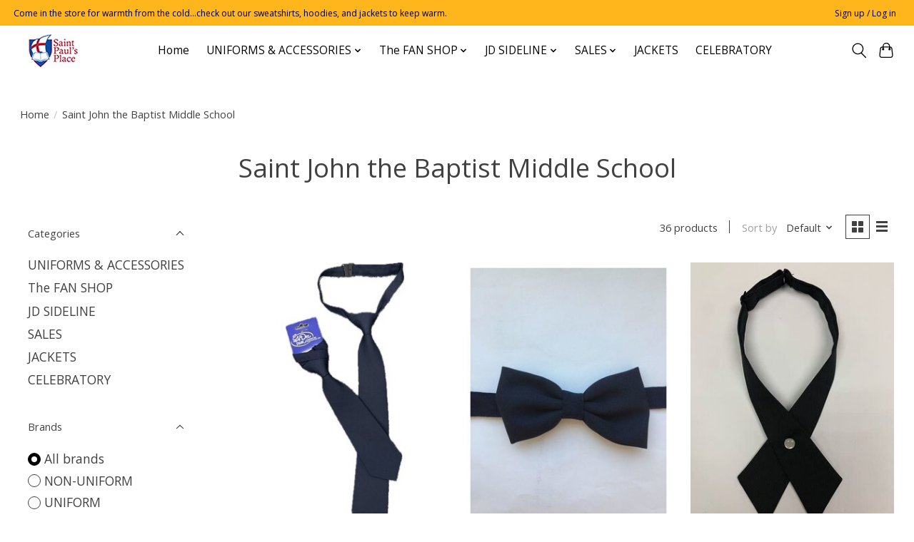

--- FILE ---
content_type: text/html;charset=utf-8
request_url: https://www.saintpaulsplace.com/uniforms-accessories/uniform-accessories/saint-john-the-baptist-middle-school/
body_size: 13726
content:
<!DOCTYPE html>
<html lang="us">
  <head>
    <meta charset="utf-8"/>
<!-- [START] 'blocks/head.rain' -->
<!--

  (c) 2008-2026 Lightspeed Netherlands B.V.
  http://www.lightspeedhq.com
  Generated: 24-01-2026 @ 04:12:38

-->
<link rel="canonical" href="https://www.saintpaulsplace.com/uniforms-accessories/uniform-accessories/saint-john-the-baptist-middle-school/"/>
<link rel="next" href="https://www.saintpaulsplace.com/uniforms-accessories/uniform-accessories/saint-john-the-baptist-middle-school/page2.html"/>
<link rel="alternate" href="https://www.saintpaulsplace.com/index.rss" type="application/rss+xml" title="New products"/>
<meta name="robots" content="noodp,noydir"/>
<meta property="og:url" content="https://www.saintpaulsplace.com/uniforms-accessories/uniform-accessories/saint-john-the-baptist-middle-school/?source=facebook"/>
<meta property="og:site_name" content="Saint Paul&#039;s Place"/>
<meta property="og:title" content="Saint John the Baptist Middle School"/>
<meta property="og:description" content="Uniform and apparel store for Utah Catholic schools located at Juan Diego Catholic High School. Serving Juan Diego Catholic Schools, Saint Andrew Catholic Schoo"/>
<!--[if lt IE 9]>
<script src="https://cdn.shoplightspeed.com/assets/html5shiv.js?2025-02-20"></script>
<![endif]-->
<!-- [END] 'blocks/head.rain' -->
    
    
    <title>Saint John the Baptist Middle School - Saint Paul&#039;s Place</title>
    <meta name="description" content="Uniform and apparel store for Utah Catholic schools located at Juan Diego Catholic High School. Serving Juan Diego Catholic Schools, Saint Andrew Catholic Schoo" />
    <meta name="keywords" content="Saint, John, the, Baptist, Middle, School, Saint Paul&#039;s Place, St. Paul&#039;s Place, Saint Andrew Catholic School, St. Andrew Catholic School, Juan Diego, Juan Diego School Store, Juan Diego Catholic High School, Juan Diego Catholic Schools, JDCHS, Saint" />
    <meta http-equiv="X-UA-Compatible" content="IE=edge">
    <meta name="viewport" content="width=device-width, initial-scale=1">
    <meta name="apple-mobile-web-app-capable" content="yes">
    <meta name="apple-mobile-web-app-status-bar-style" content="black">
    
    <script>document.getElementsByTagName("html")[0].className += " js";</script>

    <link rel="shortcut icon" href="https://cdn.shoplightspeed.com/shops/641257/themes/13296/v/709208/assets/favicon.png?20230224173419" type="image/x-icon" />
    <link href='//fonts.googleapis.com/css?family=Open%20Sans:400,300,600&display=swap' rel='stylesheet' type='text/css'>
    <link href='//fonts.googleapis.com/css?family=Open%20Sans:400,300,600&display=swap' rel='stylesheet' type='text/css'>
    <link rel="stylesheet" href="https://cdn.shoplightspeed.com/assets/gui-2-0.css?2025-02-20" />
    <link rel="stylesheet" href="https://cdn.shoplightspeed.com/assets/gui-responsive-2-0.css?2025-02-20" />
    <link id="lightspeedframe" rel="stylesheet" href="https://cdn.shoplightspeed.com/shops/641257/themes/13296/assets/style.css?2026010922520020210104183204" />
    <!-- browsers not supporting CSS variables -->
    <script>
      if(!('CSS' in window) || !CSS.supports('color', 'var(--color-var)')) {var cfStyle = document.getElementById('lightspeedframe');if(cfStyle) {var href = cfStyle.getAttribute('href');href = href.replace('style.css', 'style-fallback.css');cfStyle.setAttribute('href', href);}}
    </script>
    <link rel="stylesheet" href="https://cdn.shoplightspeed.com/shops/641257/themes/13296/assets/settings.css?2026010922520020210104183204" />
    <link rel="stylesheet" href="https://cdn.shoplightspeed.com/shops/641257/themes/13296/assets/custom.css?2026010922520020210104183204" />

    <script src="https://cdn.shoplightspeed.com/assets/jquery-3-7-1.js?2025-02-20"></script>
    <script src="https://cdn.shoplightspeed.com/assets/jquery-ui-1-14-1.js?2025-02-20"></script>

  </head>
  <body>
    
          <header class="main-header main-header--mobile js-main-header position-relative">
  <div class="main-header__top-section">
    <div class="main-header__nav-grid justify-between@md container max-width-lg text-xs padding-y-xxs">
      <div>Come in the store for warmth from the cold...check out our sweatshirts, hoodies, and jackets to keep warm.</div>
      <ul class="main-header__list flex-grow flex-basis-0 justify-end@md display@md">        
                
                        <li class="main-header__item"><a href="https://www.saintpaulsplace.com/account/" class="main-header__link" title="My account">Sign up / Log in</a></li>
      </ul>
    </div>
  </div>
  <div class="main-header__mobile-content container max-width-lg">
          <a href="https://www.saintpaulsplace.com/" class="main-header__logo" title="Saint Paul&#039;s Place Campus Store ">
        <img src="https://cdn.shoplightspeed.com/shops/641257/themes/13296/v/708713/assets/logo.png?20230128210532" alt="Saint Paul&#039;s Place Campus Store ">
                <img src="https://cdn.shoplightspeed.com/shops/641257/themes/13296/v/708771/assets/logo-white.png?20230128210606" class="main-header__logo-white" alt="Saint Paul&#039;s Place Campus Store ">
              </a>
        
    <div class="flex items-center">
            <button class="reset main-header__mobile-btn js-tab-focus" aria-controls="cartDrawer">
        <svg class="icon" viewBox="0 0 24 25" fill="none"><title>Toggle cart</title><path d="M2.90171 9.65153C3.0797 8.00106 4.47293 6.75 6.13297 6.75H17.867C19.527 6.75 20.9203 8.00105 21.0982 9.65153L22.1767 19.6515C22.3839 21.5732 20.8783 23.25 18.9454 23.25H5.05454C3.1217 23.25 1.61603 21.5732 1.82328 19.6515L2.90171 9.65153Z" stroke="currentColor" stroke-width="1.5" fill="none"/>
        <path d="M7.19995 9.6001V5.7001C7.19995 2.88345 9.4833 0.600098 12.3 0.600098C15.1166 0.600098 17.4 2.88345 17.4 5.7001V9.6001" stroke="currentColor" stroke-width="1.5" fill="none"/>
        <circle cx="7.19996" cy="10.2001" r="1.8" fill="currentColor"/>
        <ellipse cx="17.4" cy="10.2001" rx="1.8" ry="1.8" fill="currentColor"/></svg>
        <span class="sr-only">Cart</span>
              </button>

      <button class="reset anim-menu-btn js-anim-menu-btn main-header__nav-control js-tab-focus" aria-label="Toggle menu">
        <i class="anim-menu-btn__icon anim-menu-btn__icon--close" aria-hidden="true"></i>
      </button>
    </div>
  </div>

  <div class="main-header__nav" role="navigation">
    <div class="main-header__nav-grid justify-between@md container max-width-lg">
      <div class="main-header__nav-logo-wrapper flex-shrink-0">
        
                  <a href="https://www.saintpaulsplace.com/" class="main-header__logo" title="Saint Paul&#039;s Place Campus Store ">
            <img src="https://cdn.shoplightspeed.com/shops/641257/themes/13296/v/708713/assets/logo.png?20230128210532" alt="Saint Paul&#039;s Place Campus Store ">
                        <img src="https://cdn.shoplightspeed.com/shops/641257/themes/13296/v/708771/assets/logo-white.png?20230128210606" class="main-header__logo-white" alt="Saint Paul&#039;s Place Campus Store ">
                      </a>
              </div>
      
      <form action="https://www.saintpaulsplace.com/search/" method="get" role="search" class="padding-y-md hide@md">
        <label class="sr-only" for="searchInputMobile">Search</label>
        <input class="header-v3__nav-form-control form-control width-100%" value="" autocomplete="off" type="search" name="q" id="searchInputMobile" placeholder="Search...">
      </form>

      <ul class="main-header__list flex-grow flex-basis-0 flex-wrap justify-center@md">
        
                <li class="main-header__item">
          <a class="main-header__link" href="https://www.saintpaulsplace.com/">Home</a>
        </li>
        
                <li class="main-header__item js-main-nav__item">
          <a class="main-header__link js-main-nav__control" href="https://www.saintpaulsplace.com/uniforms-accessories/">
            <span>UNIFORMS &amp; ACCESSORIES</span>            <svg class="main-header__dropdown-icon icon" viewBox="0 0 16 16"><polygon fill="currentColor" points="8,11.4 2.6,6 4,4.6 8,8.6 12,4.6 13.4,6 "></polygon></svg>                        <i class="main-header__arrow-icon" aria-hidden="true">
              <svg class="icon" viewBox="0 0 16 16">
                <g class="icon__group" fill="none" stroke="currentColor" stroke-linecap="square" stroke-miterlimit="10" stroke-width="2">
                  <path d="M2 2l12 12" />
                  <path d="M14 2L2 14" />
                </g>
              </svg>
            </i>
                        
          </a>
                    <ul class="main-header__dropdown">
            <li class="main-header__dropdown-item"><a href="https://www.saintpaulsplace.com/uniforms-accessories/" class="main-header__dropdown-link hide@md">All UNIFORMS &amp; ACCESSORIES</a></li>
                        <li class="main-header__dropdown-item">
              <a class="main-header__dropdown-link" href="https://www.saintpaulsplace.com/uniforms-accessories/juan-diego-catholic-high-school/">
                Juan Diego Catholic High School
                                              </a>

                          </li>
                        <li class="main-header__dropdown-item">
              <a class="main-header__dropdown-link" href="https://www.saintpaulsplace.com/uniforms-accessories/saint-john-the-baptist-middle-school/">
                Saint John the Baptist Middle School
                                              </a>

                          </li>
                        <li class="main-header__dropdown-item">
              <a class="main-header__dropdown-link" href="https://www.saintpaulsplace.com/uniforms-accessories/saint-john-the-baptist-elementary/">
                Saint John the Baptist  Elementary
                                              </a>

                          </li>
                        <li class="main-header__dropdown-item">
              <a class="main-header__dropdown-link" href="https://www.saintpaulsplace.com/uniforms-accessories/saint-andrew-catholic-school/">
                Saint Andrew Catholic School
                                              </a>

                          </li>
                        <li class="main-header__dropdown-item">
              <a class="main-header__dropdown-link" href="https://www.saintpaulsplace.com/uniforms-accessories/uniforms-all/">
                Uniforms - all
                                              </a>

                          </li>
                        <li class="main-header__dropdown-item js-main-nav__item position-relative">
              <a class="main-header__dropdown-link js-main-nav__control flex justify-between " href="https://www.saintpaulsplace.com/uniforms-accessories/sjb-youth-teams-uniforms/">
                SJB Youth Teams Uniforms
                <svg class="dropdown__desktop-icon icon" aria-hidden="true" viewBox="0 0 12 12"><polyline stroke-width="1" stroke="currentColor" fill="none" stroke-linecap="round" stroke-linejoin="round" points="3.5 0.5 9.5 6 3.5 11.5"></polyline></svg>                                <i class="main-header__arrow-icon" aria-hidden="true">
                  <svg class="icon" viewBox="0 0 16 16">
                    <g class="icon__group" fill="none" stroke="currentColor" stroke-linecap="square" stroke-miterlimit="10" stroke-width="2">
                      <path d="M2 2l12 12" />
                      <path d="M14 2L2 14" />
                    </g>
                  </svg>
                </i>
                              </a>

                            <ul class="main-header__dropdown">
                <li><a href="https://www.saintpaulsplace.com/uniforms-accessories/sjb-youth-teams-uniforms/" class="main-header__dropdown-link hide@md">All SJB Youth Teams Uniforms</a></li>
                                <li><a class="main-header__dropdown-link" href="https://www.saintpaulsplace.com/uniforms-accessories/sjb-youth-teams-uniforms/youth-cross-country/">Youth Cross Country</a></li>
                                <li><a class="main-header__dropdown-link" href="https://www.saintpaulsplace.com/uniforms-accessories/sjb-youth-teams-uniforms/youth-lacrosse/">Youth Lacrosse</a></li>
                              </ul>
                          </li>
                      </ul>
                  </li>
                <li class="main-header__item js-main-nav__item">
          <a class="main-header__link js-main-nav__control" href="https://www.saintpaulsplace.com/the-fan-shop/">
            <span>The FAN SHOP</span>            <svg class="main-header__dropdown-icon icon" viewBox="0 0 16 16"><polygon fill="currentColor" points="8,11.4 2.6,6 4,4.6 8,8.6 12,4.6 13.4,6 "></polygon></svg>                        <i class="main-header__arrow-icon" aria-hidden="true">
              <svg class="icon" viewBox="0 0 16 16">
                <g class="icon__group" fill="none" stroke="currentColor" stroke-linecap="square" stroke-miterlimit="10" stroke-width="2">
                  <path d="M2 2l12 12" />
                  <path d="M14 2L2 14" />
                </g>
              </svg>
            </i>
                        
          </a>
                    <ul class="main-header__dropdown">
            <li class="main-header__dropdown-item"><a href="https://www.saintpaulsplace.com/the-fan-shop/" class="main-header__dropdown-link hide@md">All The FAN SHOP</a></li>
                        <li class="main-header__dropdown-item">
              <a class="main-header__dropdown-link" href="https://www.saintpaulsplace.com/the-fan-shop/saint-andrew-catholic-school/">
                Saint Andrew Catholic School
                                              </a>

                          </li>
                        <li class="main-header__dropdown-item js-main-nav__item position-relative">
              <a class="main-header__dropdown-link js-main-nav__control flex justify-between " href="https://www.saintpaulsplace.com/the-fan-shop/guardian-angel-daycare/">
                Guardian Angel Daycare
                <svg class="dropdown__desktop-icon icon" aria-hidden="true" viewBox="0 0 12 12"><polyline stroke-width="1" stroke="currentColor" fill="none" stroke-linecap="round" stroke-linejoin="round" points="3.5 0.5 9.5 6 3.5 11.5"></polyline></svg>                                <i class="main-header__arrow-icon" aria-hidden="true">
                  <svg class="icon" viewBox="0 0 16 16">
                    <g class="icon__group" fill="none" stroke="currentColor" stroke-linecap="square" stroke-miterlimit="10" stroke-width="2">
                      <path d="M2 2l12 12" />
                      <path d="M14 2L2 14" />
                    </g>
                  </svg>
                </i>
                              </a>

                            <ul class="main-header__dropdown">
                <li><a href="https://www.saintpaulsplace.com/the-fan-shop/guardian-angel-daycare/" class="main-header__dropdown-link hide@md">All Guardian Angel Daycare</a></li>
                                <li><a class="main-header__dropdown-link" href="https://www.saintpaulsplace.com/the-fan-shop/guardian-angel-daycare/guardian-angel-daycare/">Guardian Angel Daycare</a></li>
                              </ul>
                          </li>
                        <li class="main-header__dropdown-item js-main-nav__item position-relative">
              <a class="main-header__dropdown-link js-main-nav__control flex justify-between " href="https://www.saintpaulsplace.com/the-fan-shop/juan-diego-catholic-school/">
                Juan Diego Catholic School
                <svg class="dropdown__desktop-icon icon" aria-hidden="true" viewBox="0 0 12 12"><polyline stroke-width="1" stroke="currentColor" fill="none" stroke-linecap="round" stroke-linejoin="round" points="3.5 0.5 9.5 6 3.5 11.5"></polyline></svg>                                <i class="main-header__arrow-icon" aria-hidden="true">
                  <svg class="icon" viewBox="0 0 16 16">
                    <g class="icon__group" fill="none" stroke="currentColor" stroke-linecap="square" stroke-miterlimit="10" stroke-width="2">
                      <path d="M2 2l12 12" />
                      <path d="M14 2L2 14" />
                    </g>
                  </svg>
                </i>
                              </a>

                            <ul class="main-header__dropdown">
                <li><a href="https://www.saintpaulsplace.com/the-fan-shop/juan-diego-catholic-school/" class="main-header__dropdown-link hide@md">All Juan Diego Catholic School</a></li>
                                <li><a class="main-header__dropdown-link" href="https://www.saintpaulsplace.com/the-fan-shop/juan-diego-catholic-school/shirts-short-and-long-sleeve/">SHIRTS - Short and Long Sleeve</a></li>
                                <li><a class="main-header__dropdown-link" href="https://www.saintpaulsplace.com/the-fan-shop/juan-diego-catholic-school/sweatshirts-crew-neck/">SWEATSHIRTS - Crew Neck</a></li>
                                <li><a class="main-header__dropdown-link" href="https://www.saintpaulsplace.com/the-fan-shop/juan-diego-catholic-school/sweatshirts-hooded/">SWEATSHIRTS - Hooded</a></li>
                                <li><a class="main-header__dropdown-link" href="https://www.saintpaulsplace.com/the-fan-shop/juan-diego-catholic-school/pullovers-1-4-zip/">PULLOVERS -  1/4 Zip</a></li>
                                <li><a class="main-header__dropdown-link" href="https://www.saintpaulsplace.com/the-fan-shop/juan-diego-catholic-school/outerwear-jackets/">OUTERWEAR - Jackets</a></li>
                                <li><a class="main-header__dropdown-link" href="https://www.saintpaulsplace.com/the-fan-shop/juan-diego-catholic-school/decals-magnets/">Decals/Magnets</a></li>
                                <li><a class="main-header__dropdown-link" href="https://www.saintpaulsplace.com/the-fan-shop/juan-diego-catholic-school/home-office/">HOME/OFFICE</a></li>
                                <li><a class="main-header__dropdown-link" href="https://www.saintpaulsplace.com/the-fan-shop/juan-diego-catholic-school/headgear/">HEADGEAR</a></li>
                                <li><a class="main-header__dropdown-link" href="https://www.saintpaulsplace.com/the-fan-shop/juan-diego-catholic-school/tailgate-stadium/">TAILGATE - Stadium</a></li>
                              </ul>
                          </li>
                        <li class="main-header__dropdown-item js-main-nav__item position-relative">
              <a class="main-header__dropdown-link js-main-nav__control flex justify-between " href="https://www.saintpaulsplace.com/the-fan-shop/saint-john-the-baptist-middle-school/">
                Saint John the Baptist Middle School 
                <svg class="dropdown__desktop-icon icon" aria-hidden="true" viewBox="0 0 12 12"><polyline stroke-width="1" stroke="currentColor" fill="none" stroke-linecap="round" stroke-linejoin="round" points="3.5 0.5 9.5 6 3.5 11.5"></polyline></svg>                                <i class="main-header__arrow-icon" aria-hidden="true">
                  <svg class="icon" viewBox="0 0 16 16">
                    <g class="icon__group" fill="none" stroke="currentColor" stroke-linecap="square" stroke-miterlimit="10" stroke-width="2">
                      <path d="M2 2l12 12" />
                      <path d="M14 2L2 14" />
                    </g>
                  </svg>
                </i>
                              </a>

                            <ul class="main-header__dropdown">
                <li><a href="https://www.saintpaulsplace.com/the-fan-shop/saint-john-the-baptist-middle-school/" class="main-header__dropdown-link hide@md">All Saint John the Baptist Middle School </a></li>
                                <li><a class="main-header__dropdown-link" href="https://www.saintpaulsplace.com/the-fan-shop/saint-john-the-baptist-middle-school/saint-john-the-baptist-middle-school/">Saint John the Baptist Middle School </a></li>
                              </ul>
                          </li>
                        <li class="main-header__dropdown-item js-main-nav__item position-relative">
              <a class="main-header__dropdown-link js-main-nav__control flex justify-between " href="https://www.saintpaulsplace.com/the-fan-shop/sjb-youth-teams-and-sideline-gear-youth-sizes/">
                SJB YOUTH - Teams and Sideline Gear, Youth Sizes
                <svg class="dropdown__desktop-icon icon" aria-hidden="true" viewBox="0 0 12 12"><polyline stroke-width="1" stroke="currentColor" fill="none" stroke-linecap="round" stroke-linejoin="round" points="3.5 0.5 9.5 6 3.5 11.5"></polyline></svg>                                <i class="main-header__arrow-icon" aria-hidden="true">
                  <svg class="icon" viewBox="0 0 16 16">
                    <g class="icon__group" fill="none" stroke="currentColor" stroke-linecap="square" stroke-miterlimit="10" stroke-width="2">
                      <path d="M2 2l12 12" />
                      <path d="M14 2L2 14" />
                    </g>
                  </svg>
                </i>
                              </a>

                            <ul class="main-header__dropdown">
                <li><a href="https://www.saintpaulsplace.com/the-fan-shop/sjb-youth-teams-and-sideline-gear-youth-sizes/" class="main-header__dropdown-link hide@md">All SJB YOUTH - Teams and Sideline Gear, Youth Sizes</a></li>
                                <li><a class="main-header__dropdown-link" href="https://www.saintpaulsplace.com/the-fan-shop/sjb-youth-teams-and-sideline-gear-youth-sizes/youth-cross-country/">Youth Cross Country</a></li>
                                <li><a class="main-header__dropdown-link" href="https://www.saintpaulsplace.com/the-fan-shop/sjb-youth-teams-and-sideline-gear-youth-sizes/youth-football/">Youth Football</a></li>
                                <li><a class="main-header__dropdown-link" href="https://www.saintpaulsplace.com/the-fan-shop/sjb-youth-teams-and-sideline-gear-youth-sizes/youth-lacrosse/">Youth Lacrosse</a></li>
                              </ul>
                          </li>
                        <li class="main-header__dropdown-item js-main-nav__item position-relative">
              <a class="main-header__dropdown-link js-main-nav__control flex justify-between " href="https://www.saintpaulsplace.com/the-fan-shop/saint-john-the-baptist-elementary-school/">
                Saint John the Baptist Elementary School 
                <svg class="dropdown__desktop-icon icon" aria-hidden="true" viewBox="0 0 12 12"><polyline stroke-width="1" stroke="currentColor" fill="none" stroke-linecap="round" stroke-linejoin="round" points="3.5 0.5 9.5 6 3.5 11.5"></polyline></svg>                                <i class="main-header__arrow-icon" aria-hidden="true">
                  <svg class="icon" viewBox="0 0 16 16">
                    <g class="icon__group" fill="none" stroke="currentColor" stroke-linecap="square" stroke-miterlimit="10" stroke-width="2">
                      <path d="M2 2l12 12" />
                      <path d="M14 2L2 14" />
                    </g>
                  </svg>
                </i>
                              </a>

                            <ul class="main-header__dropdown">
                <li><a href="https://www.saintpaulsplace.com/the-fan-shop/saint-john-the-baptist-elementary-school/" class="main-header__dropdown-link hide@md">All Saint John the Baptist Elementary School </a></li>
                                <li><a class="main-header__dropdown-link" href="https://www.saintpaulsplace.com/the-fan-shop/saint-john-the-baptist-elementary-school/saint-john-the-baptist-elementary-school/">Saint John the Baptist Elementary School </a></li>
                              </ul>
                          </li>
                        <li class="main-header__dropdown-item">
              <a class="main-header__dropdown-link" href="https://www.saintpaulsplace.com/the-fan-shop/saint-john-the-baptist-parish/">
                Saint John the Baptist Parish
                                              </a>

                          </li>
                        <li class="main-header__dropdown-item">
              <a class="main-header__dropdown-link" href="https://www.saintpaulsplace.com/the-fan-shop/catalogs/">
                Catalogs
                                              </a>

                          </li>
                      </ul>
                  </li>
                <li class="main-header__item js-main-nav__item">
          <a class="main-header__link js-main-nav__control" href="https://www.saintpaulsplace.com/jd-sideline/">
            <span>JD SIDELINE </span>            <svg class="main-header__dropdown-icon icon" viewBox="0 0 16 16"><polygon fill="currentColor" points="8,11.4 2.6,6 4,4.6 8,8.6 12,4.6 13.4,6 "></polygon></svg>                        <i class="main-header__arrow-icon" aria-hidden="true">
              <svg class="icon" viewBox="0 0 16 16">
                <g class="icon__group" fill="none" stroke="currentColor" stroke-linecap="square" stroke-miterlimit="10" stroke-width="2">
                  <path d="M2 2l12 12" />
                  <path d="M14 2L2 14" />
                </g>
              </svg>
            </i>
                        
          </a>
                    <ul class="main-header__dropdown">
            <li class="main-header__dropdown-item"><a href="https://www.saintpaulsplace.com/jd-sideline/" class="main-header__dropdown-link hide@md">All JD SIDELINE </a></li>
                        <li class="main-header__dropdown-item js-main-nav__item position-relative">
              <a class="main-header__dropdown-link js-main-nav__control flex justify-between " href="https://www.saintpaulsplace.com/jd-sideline/academia-arts/">
                ACADEMIA &amp; ARTS
                <svg class="dropdown__desktop-icon icon" aria-hidden="true" viewBox="0 0 12 12"><polyline stroke-width="1" stroke="currentColor" fill="none" stroke-linecap="round" stroke-linejoin="round" points="3.5 0.5 9.5 6 3.5 11.5"></polyline></svg>                                <i class="main-header__arrow-icon" aria-hidden="true">
                  <svg class="icon" viewBox="0 0 16 16">
                    <g class="icon__group" fill="none" stroke="currentColor" stroke-linecap="square" stroke-miterlimit="10" stroke-width="2">
                      <path d="M2 2l12 12" />
                      <path d="M14 2L2 14" />
                    </g>
                  </svg>
                </i>
                              </a>

                            <ul class="main-header__dropdown">
                <li><a href="https://www.saintpaulsplace.com/jd-sideline/academia-arts/" class="main-header__dropdown-link hide@md">All ACADEMIA &amp; ARTS</a></li>
                                <li><a class="main-header__dropdown-link" href="https://www.saintpaulsplace.com/jd-sideline/academia-arts/academic-achievement/">Academic Achievement</a></li>
                                <li><a class="main-header__dropdown-link" href="https://www.saintpaulsplace.com/jd-sideline/academia-arts/academy-of-sciences/">Academy of Sciences</a></li>
                                <li><a class="main-header__dropdown-link" href="https://www.saintpaulsplace.com/jd-sideline/academia-arts/ap-art-history/">AP Art History</a></li>
                                <li><a class="main-header__dropdown-link" href="https://www.saintpaulsplace.com/jd-sideline/academia-arts/campus-life/">Campus Life</a></li>
                                <li><a class="main-header__dropdown-link" href="https://www.saintpaulsplace.com/jd-sideline/academia-arts/color-guard/">Color Guard</a></li>
                                <li><a class="main-header__dropdown-link" href="https://www.saintpaulsplace.com/jd-sideline/academia-arts/dance/">Dance</a></li>
                                <li><a class="main-header__dropdown-link" href="https://www.saintpaulsplace.com/jd-sideline/academia-arts/debate/">Debate </a></li>
                                <li><a class="main-header__dropdown-link" href="https://www.saintpaulsplace.com/jd-sideline/academia-arts/drama/">Drama</a></li>
                                <li><a class="main-header__dropdown-link" href="https://www.saintpaulsplace.com/jd-sideline/academia-arts/music/">Music</a></li>
                                <li><a class="main-header__dropdown-link" href="https://www.saintpaulsplace.com/jd-sideline/academia-arts/pre-med/">Pre-Med</a></li>
                                <li><a class="main-header__dropdown-link" href="https://www.saintpaulsplace.com/jd-sideline/academia-arts/theatre/">Theatre</a></li>
                              </ul>
                          </li>
                        <li class="main-header__dropdown-item">
              <a class="main-header__dropdown-link" href="https://www.saintpaulsplace.com/jd-sideline/baseball/">
                Baseball
                                              </a>

                          </li>
                        <li class="main-header__dropdown-item js-main-nav__item position-relative">
              <a class="main-header__dropdown-link js-main-nav__control flex justify-between " href="https://www.saintpaulsplace.com/jd-sideline/basketball/">
                Basketball
                <svg class="dropdown__desktop-icon icon" aria-hidden="true" viewBox="0 0 12 12"><polyline stroke-width="1" stroke="currentColor" fill="none" stroke-linecap="round" stroke-linejoin="round" points="3.5 0.5 9.5 6 3.5 11.5"></polyline></svg>                                <i class="main-header__arrow-icon" aria-hidden="true">
                  <svg class="icon" viewBox="0 0 16 16">
                    <g class="icon__group" fill="none" stroke="currentColor" stroke-linecap="square" stroke-miterlimit="10" stroke-width="2">
                      <path d="M2 2l12 12" />
                      <path d="M14 2L2 14" />
                    </g>
                  </svg>
                </i>
                              </a>

                            <ul class="main-header__dropdown">
                <li><a href="https://www.saintpaulsplace.com/jd-sideline/basketball/" class="main-header__dropdown-link hide@md">All Basketball</a></li>
                                <li><a class="main-header__dropdown-link" href="https://www.saintpaulsplace.com/jd-sideline/basketball/boys-basketball/">Boys Basketball</a></li>
                                <li><a class="main-header__dropdown-link" href="https://www.saintpaulsplace.com/jd-sideline/basketball/girls-basketball/">Girls Basketball</a></li>
                              </ul>
                          </li>
                        <li class="main-header__dropdown-item">
              <a class="main-header__dropdown-link" href="https://www.saintpaulsplace.com/jd-sideline/cheer/">
                Cheer
                                              </a>

                          </li>
                        <li class="main-header__dropdown-item">
              <a class="main-header__dropdown-link" href="https://www.saintpaulsplace.com/jd-sideline/cross-country/">
                Cross Country
                                              </a>

                          </li>
                        <li class="main-header__dropdown-item js-main-nav__item position-relative">
              <a class="main-header__dropdown-link js-main-nav__control flex justify-between " href="https://www.saintpaulsplace.com/jd-sideline/football/">
                Football
                <svg class="dropdown__desktop-icon icon" aria-hidden="true" viewBox="0 0 12 12"><polyline stroke-width="1" stroke="currentColor" fill="none" stroke-linecap="round" stroke-linejoin="round" points="3.5 0.5 9.5 6 3.5 11.5"></polyline></svg>                                <i class="main-header__arrow-icon" aria-hidden="true">
                  <svg class="icon" viewBox="0 0 16 16">
                    <g class="icon__group" fill="none" stroke="currentColor" stroke-linecap="square" stroke-miterlimit="10" stroke-width="2">
                      <path d="M2 2l12 12" />
                      <path d="M14 2L2 14" />
                    </g>
                  </svg>
                </i>
                              </a>

                            <ul class="main-header__dropdown">
                <li><a href="https://www.saintpaulsplace.com/jd-sideline/football/" class="main-header__dropdown-link hide@md">All Football</a></li>
                                <li><a class="main-header__dropdown-link" href="https://www.saintpaulsplace.com/jd-sideline/football/youth-football/">Youth Football</a></li>
                              </ul>
                          </li>
                        <li class="main-header__dropdown-item">
              <a class="main-header__dropdown-link" href="https://www.saintpaulsplace.com/jd-sideline/golf/">
                Golf
                                              </a>

                          </li>
                        <li class="main-header__dropdown-item">
              <a class="main-header__dropdown-link" href="https://www.saintpaulsplace.com/jd-sideline/hockey/">
                Hockey
                                              </a>

                          </li>
                        <li class="main-header__dropdown-item js-main-nav__item position-relative">
              <a class="main-header__dropdown-link js-main-nav__control flex justify-between " href="https://www.saintpaulsplace.com/jd-sideline/lacrosse/">
                Lacrosse
                <svg class="dropdown__desktop-icon icon" aria-hidden="true" viewBox="0 0 12 12"><polyline stroke-width="1" stroke="currentColor" fill="none" stroke-linecap="round" stroke-linejoin="round" points="3.5 0.5 9.5 6 3.5 11.5"></polyline></svg>                                <i class="main-header__arrow-icon" aria-hidden="true">
                  <svg class="icon" viewBox="0 0 16 16">
                    <g class="icon__group" fill="none" stroke="currentColor" stroke-linecap="square" stroke-miterlimit="10" stroke-width="2">
                      <path d="M2 2l12 12" />
                      <path d="M14 2L2 14" />
                    </g>
                  </svg>
                </i>
                              </a>

                            <ul class="main-header__dropdown">
                <li><a href="https://www.saintpaulsplace.com/jd-sideline/lacrosse/" class="main-header__dropdown-link hide@md">All Lacrosse</a></li>
                                <li><a class="main-header__dropdown-link" href="https://www.saintpaulsplace.com/jd-sideline/lacrosse/girls-lacrosse/">Girls Lacrosse</a></li>
                              </ul>
                          </li>
                        <li class="main-header__dropdown-item">
              <a class="main-header__dropdown-link" href="https://www.saintpaulsplace.com/jd-sideline/mountain-biking/">
                Mountain Biking
                                              </a>

                          </li>
                        <li class="main-header__dropdown-item">
              <a class="main-header__dropdown-link" href="https://www.saintpaulsplace.com/jd-sideline/silverline/">
                SilverLine
                                              </a>

                          </li>
                        <li class="main-header__dropdown-item js-main-nav__item position-relative">
              <a class="main-header__dropdown-link js-main-nav__control flex justify-between " href="https://www.saintpaulsplace.com/jd-sideline/soccer/">
                Soccer
                <svg class="dropdown__desktop-icon icon" aria-hidden="true" viewBox="0 0 12 12"><polyline stroke-width="1" stroke="currentColor" fill="none" stroke-linecap="round" stroke-linejoin="round" points="3.5 0.5 9.5 6 3.5 11.5"></polyline></svg>                                <i class="main-header__arrow-icon" aria-hidden="true">
                  <svg class="icon" viewBox="0 0 16 16">
                    <g class="icon__group" fill="none" stroke="currentColor" stroke-linecap="square" stroke-miterlimit="10" stroke-width="2">
                      <path d="M2 2l12 12" />
                      <path d="M14 2L2 14" />
                    </g>
                  </svg>
                </i>
                              </a>

                            <ul class="main-header__dropdown">
                <li><a href="https://www.saintpaulsplace.com/jd-sideline/soccer/" class="main-header__dropdown-link hide@md">All Soccer</a></li>
                                <li><a class="main-header__dropdown-link" href="https://www.saintpaulsplace.com/jd-sideline/soccer/boys-soccer/">Boys Soccer</a></li>
                              </ul>
                          </li>
                        <li class="main-header__dropdown-item">
              <a class="main-header__dropdown-link" href="https://www.saintpaulsplace.com/jd-sideline/softball/">
                Softball
                                              </a>

                          </li>
                        <li class="main-header__dropdown-item js-main-nav__item position-relative">
              <a class="main-header__dropdown-link js-main-nav__control flex justify-between " href="https://www.saintpaulsplace.com/jd-sideline/swimming/">
                Swimming
                <svg class="dropdown__desktop-icon icon" aria-hidden="true" viewBox="0 0 12 12"><polyline stroke-width="1" stroke="currentColor" fill="none" stroke-linecap="round" stroke-linejoin="round" points="3.5 0.5 9.5 6 3.5 11.5"></polyline></svg>                                <i class="main-header__arrow-icon" aria-hidden="true">
                  <svg class="icon" viewBox="0 0 16 16">
                    <g class="icon__group" fill="none" stroke="currentColor" stroke-linecap="square" stroke-miterlimit="10" stroke-width="2">
                      <path d="M2 2l12 12" />
                      <path d="M14 2L2 14" />
                    </g>
                  </svg>
                </i>
                              </a>

                            <ul class="main-header__dropdown">
                <li><a href="https://www.saintpaulsplace.com/jd-sideline/swimming/" class="main-header__dropdown-link hide@md">All Swimming</a></li>
                                <li><a class="main-header__dropdown-link" href="https://www.saintpaulsplace.com/jd-sideline/swimming/summit-academy-swimming/">Summit Academy Swimming</a></li>
                              </ul>
                          </li>
                        <li class="main-header__dropdown-item">
              <a class="main-header__dropdown-link" href="https://www.saintpaulsplace.com/jd-sideline/tennis/">
                Tennis
                                              </a>

                          </li>
                        <li class="main-header__dropdown-item js-main-nav__item position-relative">
              <a class="main-header__dropdown-link js-main-nav__control flex justify-between " href="https://www.saintpaulsplace.com/jd-sideline/track-field/">
                Track &amp; Field
                <svg class="dropdown__desktop-icon icon" aria-hidden="true" viewBox="0 0 12 12"><polyline stroke-width="1" stroke="currentColor" fill="none" stroke-linecap="round" stroke-linejoin="round" points="3.5 0.5 9.5 6 3.5 11.5"></polyline></svg>                                <i class="main-header__arrow-icon" aria-hidden="true">
                  <svg class="icon" viewBox="0 0 16 16">
                    <g class="icon__group" fill="none" stroke="currentColor" stroke-linecap="square" stroke-miterlimit="10" stroke-width="2">
                      <path d="M2 2l12 12" />
                      <path d="M14 2L2 14" />
                    </g>
                  </svg>
                </i>
                              </a>

                            <ul class="main-header__dropdown">
                <li><a href="https://www.saintpaulsplace.com/jd-sideline/track-field/" class="main-header__dropdown-link hide@md">All Track &amp; Field</a></li>
                                <li><a class="main-header__dropdown-link" href="https://www.saintpaulsplace.com/jd-sideline/track-field/track-field/">Track &amp; Field</a></li>
                              </ul>
                          </li>
                        <li class="main-header__dropdown-item">
              <a class="main-header__dropdown-link" href="https://www.saintpaulsplace.com/jd-sideline/volleyball/">
                Volleyball
                                              </a>

                          </li>
                        <li class="main-header__dropdown-item js-main-nav__item position-relative">
              <a class="main-header__dropdown-link js-main-nav__control flex justify-between " href="https://www.saintpaulsplace.com/jd-sideline/wrestling/">
                Wrestling
                <svg class="dropdown__desktop-icon icon" aria-hidden="true" viewBox="0 0 12 12"><polyline stroke-width="1" stroke="currentColor" fill="none" stroke-linecap="round" stroke-linejoin="round" points="3.5 0.5 9.5 6 3.5 11.5"></polyline></svg>                                <i class="main-header__arrow-icon" aria-hidden="true">
                  <svg class="icon" viewBox="0 0 16 16">
                    <g class="icon__group" fill="none" stroke="currentColor" stroke-linecap="square" stroke-miterlimit="10" stroke-width="2">
                      <path d="M2 2l12 12" />
                      <path d="M14 2L2 14" />
                    </g>
                  </svg>
                </i>
                              </a>

                            <ul class="main-header__dropdown">
                <li><a href="https://www.saintpaulsplace.com/jd-sideline/wrestling/" class="main-header__dropdown-link hide@md">All Wrestling</a></li>
                                <li><a class="main-header__dropdown-link" href="https://www.saintpaulsplace.com/jd-sideline/wrestling/youth-wrestling/">Youth Wrestling</a></li>
                              </ul>
                          </li>
                        <li class="main-header__dropdown-item">
              <a class="main-header__dropdown-link" href="https://www.saintpaulsplace.com/jd-sideline/go-soaring-eagle/">
                Go Soaring Eagle
                                              </a>

                          </li>
                      </ul>
                  </li>
                <li class="main-header__item js-main-nav__item">
          <a class="main-header__link js-main-nav__control" href="https://www.saintpaulsplace.com/sales/">
            <span>SALES</span>            <svg class="main-header__dropdown-icon icon" viewBox="0 0 16 16"><polygon fill="currentColor" points="8,11.4 2.6,6 4,4.6 8,8.6 12,4.6 13.4,6 "></polygon></svg>                        <i class="main-header__arrow-icon" aria-hidden="true">
              <svg class="icon" viewBox="0 0 16 16">
                <g class="icon__group" fill="none" stroke="currentColor" stroke-linecap="square" stroke-miterlimit="10" stroke-width="2">
                  <path d="M2 2l12 12" />
                  <path d="M14 2L2 14" />
                </g>
              </svg>
            </i>
                        
          </a>
                    <ul class="main-header__dropdown">
            <li class="main-header__dropdown-item"><a href="https://www.saintpaulsplace.com/sales/" class="main-header__dropdown-link hide@md">All SALES</a></li>
                        <li class="main-header__dropdown-item">
              <a class="main-header__dropdown-link" href="https://www.saintpaulsplace.com/sales/online-sale/">
                ONLINE SALE
                                              </a>

                          </li>
                        <li class="main-header__dropdown-item">
              <a class="main-header__dropdown-link" href="https://www.saintpaulsplace.com/sales/clearance/">
                CLEARANCE
                                              </a>

                          </li>
                      </ul>
                  </li>
                <li class="main-header__item">
          <a class="main-header__link" href="https://www.saintpaulsplace.com/jackets/">
            JACKETS                                    
          </a>
                  </li>
                <li class="main-header__item">
          <a class="main-header__link" href="https://www.saintpaulsplace.com/celebratory/">
            CELEBRATORY                                    
          </a>
                  </li>
        
        
        
        
                
        <li class="main-header__item hide@md">
          <ul class="main-header__list main-header__list--mobile-items">        
            
                                    <li class="main-header__item"><a href="https://www.saintpaulsplace.com/account/" class="main-header__link" title="My account">Sign up / Log in</a></li>
          </ul>
        </li>
        
      </ul>

      <ul class="main-header__list flex-shrink-0 justify-end@md display@md">
        <li class="main-header__item">
          
          <button class="reset switch-icon main-header__link main-header__link--icon js-toggle-search js-switch-icon js-tab-focus" aria-label="Toggle icon">
            <svg class="icon switch-icon__icon--a" viewBox="0 0 24 25"><title>Toggle search</title><path fill-rule="evenodd" clip-rule="evenodd" d="M17.6032 9.55171C17.6032 13.6671 14.267 17.0033 10.1516 17.0033C6.03621 17.0033 2.70001 13.6671 2.70001 9.55171C2.70001 5.4363 6.03621 2.1001 10.1516 2.1001C14.267 2.1001 17.6032 5.4363 17.6032 9.55171ZM15.2499 16.9106C13.8031 17.9148 12.0461 18.5033 10.1516 18.5033C5.20779 18.5033 1.20001 14.4955 1.20001 9.55171C1.20001 4.60787 5.20779 0.600098 10.1516 0.600098C15.0955 0.600098 19.1032 4.60787 19.1032 9.55171C19.1032 12.0591 18.0724 14.3257 16.4113 15.9507L23.2916 22.8311C23.5845 23.1239 23.5845 23.5988 23.2916 23.8917C22.9987 24.1846 22.5239 24.1846 22.231 23.8917L15.2499 16.9106Z" fill="currentColor"/></svg>

            <svg class="icon switch-icon__icon--b" viewBox="0 0 32 32"><title>Toggle search</title><g fill="none" stroke="currentColor" stroke-miterlimit="10" stroke-linecap="round" stroke-linejoin="round" stroke-width="2"><line x1="27" y1="5" x2="5" y2="27"></line><line x1="27" y1="27" x2="5" y2="5"></line></g></svg>
          </button>

        </li>
                <li class="main-header__item">
          <a href="#0" class="main-header__link main-header__link--icon" aria-controls="cartDrawer">
            <svg class="icon" viewBox="0 0 24 25" fill="none"><title>Toggle cart</title><path d="M2.90171 9.65153C3.0797 8.00106 4.47293 6.75 6.13297 6.75H17.867C19.527 6.75 20.9203 8.00105 21.0982 9.65153L22.1767 19.6515C22.3839 21.5732 20.8783 23.25 18.9454 23.25H5.05454C3.1217 23.25 1.61603 21.5732 1.82328 19.6515L2.90171 9.65153Z" stroke="currentColor" stroke-width="1.5" fill="none"/>
            <path d="M7.19995 9.6001V5.7001C7.19995 2.88345 9.4833 0.600098 12.3 0.600098C15.1166 0.600098 17.4 2.88345 17.4 5.7001V9.6001" stroke="currentColor" stroke-width="1.5" fill="none"/>
            <circle cx="7.19996" cy="10.2001" r="1.8" fill="currentColor"/>
            <ellipse cx="17.4" cy="10.2001" rx="1.8" ry="1.8" fill="currentColor"/></svg>
            <span class="sr-only">Cart</span>
                      </a>
        </li>
      </ul>
      
    	<div class="main-header__search-form bg">
        <form action="https://www.saintpaulsplace.com/search/" method="get" role="search" class="container max-width-lg">
          <label class="sr-only" for="searchInput">Search</label>
          <input class="header-v3__nav-form-control form-control width-100%" value="" autocomplete="off" type="search" name="q" id="searchInput" placeholder="Search...">
        </form>
      </div>
      
    </div>
  </div>
</header>

<div class="drawer dr-cart js-drawer" id="cartDrawer">
  <div class="drawer__content bg shadow-md flex flex-column" role="alertdialog" aria-labelledby="drawer-cart-title">
    <header class="flex items-center justify-between flex-shrink-0 padding-x-md padding-y-md">
      <h1 id="drawer-cart-title" class="text-base text-truncate">Shopping cart</h1>

      <button class="reset drawer__close-btn js-drawer__close js-tab-focus">
        <svg class="icon icon--xs" viewBox="0 0 16 16"><title>Close cart panel</title><g stroke-width="2" stroke="currentColor" fill="none" stroke-linecap="round" stroke-linejoin="round" stroke-miterlimit="10"><line x1="13.5" y1="2.5" x2="2.5" y2="13.5"></line><line x1="2.5" y1="2.5" x2="13.5" y2="13.5"></line></g></svg>
      </button>
    </header>

    <div class="drawer__body padding-x-md padding-bottom-sm js-drawer__body">
            <p class="margin-y-xxxl color-contrast-medium text-sm text-center">Your cart is currently empty</p>
          </div>

    <footer class="padding-x-md padding-y-md flex-shrink-0">
      <p class="text-sm text-center color-contrast-medium margin-bottom-sm">Safely pay with:</p>
      <p class="text-sm flex flex-wrap gap-xs text-xs@md justify-center">
                  <a href="https://www.saintpaulsplace.com/service/payment-methods/" title="Credit Card">
            <img src="https://cdn.shoplightspeed.com/assets/icon-payment-creditcard.png?2025-02-20" alt="Credit Card" height="16" />
          </a>
              </p>
    </footer>
  </div>
</div>            <section class="collection-page__intro container max-width-lg">
  <div class="padding-y-lg">
    <nav class="breadcrumbs text-sm" aria-label="Breadcrumbs">
  <ol class="flex flex-wrap gap-xxs">
    <li class="breadcrumbs__item">
    	<a href="https://www.saintpaulsplace.com/" class="color-inherit text-underline-hover">Home</a>
      <span class="color-contrast-low margin-left-xxs" aria-hidden="true">/</span>
    </li>
        <li class="breadcrumbs__item" aria-current="page">
            Saint John the Baptist Middle School
          </li>
      </ol>
</nav>  </div>
  
  <h1 class="text-center">Saint John the Baptist Middle School</h1>

  </section>

<section class="collection-page__content padding-y-lg">
  <div class="container max-width-lg">
    <div class="margin-bottom-md hide@md no-js:is-hidden">
      <button class="btn btn--subtle width-100%" aria-controls="filter-panel">Show filters</button>
    </div>
  
    <div class="flex@md">
      <aside class="sidebar sidebar--collection-filters sidebar--colection-filters sidebar--static@md js-sidebar" data-static-class="sidebar--sticky-on-desktop" id="filter-panel" aria-labelledby="filter-panel-title">
        <div class="sidebar__panel">
          <header class="sidebar__header z-index-2">
            <h1 class="text-md text-truncate" id="filter-panel-title">Filters</h1>
      
            <button class="reset sidebar__close-btn js-sidebar__close-btn js-tab-focus">
              <svg class="icon" viewBox="0 0 16 16"><title>Close panel</title><g stroke-width="1" stroke="currentColor" fill="none" stroke-linecap="round" stroke-linejoin="round" stroke-miterlimit="10"><line x1="13.5" y1="2.5" x2="2.5" y2="13.5"></line><line x1="2.5" y1="2.5" x2="13.5" y2="13.5"></line></g></svg>
            </button>
          </header>
      		
          <form action="https://www.saintpaulsplace.com/uniforms-accessories/uniform-accessories/saint-john-the-baptist-middle-school/" method="get" class="position-relative z-index-1">
            <input type="hidden" name="mode" value="grid" id="filter_form_mode" />
            <input type="hidden" name="limit" value="24" id="filter_form_limit" />
            <input type="hidden" name="sort" value="default" id="filter_form_sort" />

            <ul class="accordion js-accordion">
                            <li class="accordion__item accordion__item--is-open js-accordion__item">
                <button class="reset accordion__header padding-y-sm padding-x-md padding-x-xs@md js-tab-focus" type="button">
                  <div>
                    <div class="text-sm@md">Categories</div>
                  </div>

                  <svg class="icon accordion__icon-arrow no-js:is-hidden" viewBox="0 0 16 16" aria-hidden="true">
                    <g class="icon__group" fill="none" stroke="currentColor" stroke-linecap="square" stroke-miterlimit="10">
                      <path d="M2 2l12 12" />
                      <path d="M14 2L2 14" />
                    </g>
                  </svg>
                </button>
            
                <div class="accordion__panel js-accordion__panel">
                  <div class="padding-top-xxxs padding-x-md padding-bottom-md padding-x-xs@md">
                    <ul class="filter__categories flex flex-column gap-xxs">
                                            <li class="filter-categories__item">
                        <a href="https://www.saintpaulsplace.com/uniforms-accessories/" class="color-inherit text-underline-hover">UNIFORMS &amp; ACCESSORIES</a>
                        
                                              </li>
                                            <li class="filter-categories__item">
                        <a href="https://www.saintpaulsplace.com/the-fan-shop/" class="color-inherit text-underline-hover">The FAN SHOP</a>
                        
                                              </li>
                                            <li class="filter-categories__item">
                        <a href="https://www.saintpaulsplace.com/jd-sideline/" class="color-inherit text-underline-hover">JD SIDELINE </a>
                        
                                              </li>
                                            <li class="filter-categories__item">
                        <a href="https://www.saintpaulsplace.com/sales/" class="color-inherit text-underline-hover">SALES</a>
                        
                                              </li>
                                            <li class="filter-categories__item">
                        <a href="https://www.saintpaulsplace.com/jackets/" class="color-inherit text-underline-hover">JACKETS</a>
                        
                                              </li>
                                            <li class="filter-categories__item">
                        <a href="https://www.saintpaulsplace.com/celebratory/" class="color-inherit text-underline-hover">CELEBRATORY</a>
                        
                                              </li>
                                          </ul>
                  </div>
                </div>
              </li>
                            
                            
                            <li class="accordion__item accordion__item--is-open js-accordion__item">
                <button class="reset accordion__header padding-y-sm padding-x-md padding-x-xs@md js-tab-focus" type="button">
                  <div>
                    <div class="text-sm@md">Brands</div>
                  </div>

                  <svg class="icon accordion__icon-arrow no-js:is-hidden" viewBox="0 0 16 16" aria-hidden="true">
                    <g class="icon__group" fill="none" stroke="currentColor" stroke-linecap="square" stroke-miterlimit="10">
                      <path d="M2 2l12 12" />
                      <path d="M14 2L2 14" />
                    </g>
                  </svg>
                </button>
            
                <div class="accordion__panel js-accordion__panel">
                  <div class="padding-top-xxxs padding-x-md padding-bottom-md padding-x-xs@md">
                    <ul class="filter__radio-list flex flex-column gap-xxxs">
                                            <li>
                        <input class="radio" type="radio" name="brand" id="brand-0" value="0" checked onchange="this.form.submit()">
                        <label for="brand-0">All brands</label>
                      </li>
                                            <li>
                        <input class="radio" type="radio" name="brand" id="brand-2017558" value="2017558" onchange="this.form.submit()">
                        <label for="brand-2017558">NON-UNIFORM</label>
                      </li>
                                            <li>
                        <input class="radio" type="radio" name="brand" id="brand-2017560" value="2017560" onchange="this.form.submit()">
                        <label for="brand-2017560">UNIFORM</label>
                      </li>
                                          </ul>
                  </div>
                </div>
              </li>
                          
              <li class="accordion__item accordion__item--is-open accordion__item--is-open js-accordion__item">
                <button class="reset accordion__header padding-y-sm padding-x-md padding-x-xs@md js-tab-focus" type="button">
                  <div>
                    <div class="text-sm@md">Price</div>
                  </div>

                  <svg class="icon accordion__icon-arrow no-js:is-hidden" viewBox="0 0 16 16" aria-hidden="true">
                    <g class="icon__group" fill="none" stroke="currentColor" stroke-linecap="square" stroke-miterlimit="10">
                      <path d="M2 2l12 12" />
                      <path d="M14 2L2 14" />
                    </g>
                  </svg>
                </button>
            
                <div class="accordion__panel js-accordion__panel">
                  <div class="padding-top-xxxs padding-x-md padding-bottom-md padding-x-xs@md flex justify-center">
                    <div class="slider slider--multi-value js-slider">
                      <div class="slider__range">
                        <label class="sr-only" for="slider-min-value">Price minimum value</label>
                        <input class="slider__input" type="range" id="slider-min-value" name="min" min="0" max="65" step="1" value="0" onchange="this.form.submit()">
                      </div>
                  
                      <div class="slider__range">
                        <label class="sr-only" for="slider-max-value"> Price maximum value</label>
                        <input class="slider__input" type="range" id="slider-max-value" name="max" min="0" max="65" step="1" value="65" onchange="this.form.submit()">
                      </div>
                  
                      <div class="margin-top-xs text-center text-sm" aria-hidden="true">
                        <span class="slider__value">$<span class="js-slider__value">0</span> - $<span class="js-slider__value">65</span></span>
                      </div>
                    </div>
                  </div>
                </div>
              </li>
          
            </ul>
          </form>
        </div>
      </aside>
      
      <main class="flex-grow padding-left-xl@md">
        <form action="https://www.saintpaulsplace.com/uniforms-accessories/uniform-accessories/saint-john-the-baptist-middle-school/" method="get" class="flex gap-sm items-center justify-end margin-bottom-sm">
          <input type="hidden" name="min" value="0" id="filter_form_min" />
          <input type="hidden" name="max" value="65" id="filter_form_max" />
          <input type="hidden" name="brand" value="0" id="filter_form_brand" />
          <input type="hidden" name="limit" value="24" id="filter_form_limit" />
                    
          <p class="text-sm">36 products</p>

          <div class="separator"></div>

          <div class="flex items-baseline">
            <label class="text-sm color-contrast-medium margin-right-sm" for="select-sorting">Sort by</label>

            <div class="select inline-block js-select" data-trigger-class="reset text-sm text-underline-hover inline-flex items-center cursor-pointer js-tab-focus">
              <select name="sort" id="select-sorting" onchange="this.form.submit()">
                                  <option value="default" selected="selected">Default</option>
                                  <option value="popular">Most viewed</option>
                                  <option value="newest">Newest products</option>
                                  <option value="lowest">Lowest price</option>
                                  <option value="highest">Highest price</option>
                                  <option value="asc">Name ascending</option>
                                  <option value="desc">Name descending</option>
                              </select>

              <svg class="icon icon--xxs margin-left-xxxs" aria-hidden="true" viewBox="0 0 16 16"><polygon fill="currentColor" points="8,11.4 2.6,6 4,4.6 8,8.6 12,4.6 13.4,6 "></polygon></svg>
            </div>
          </div>

          <div class="btns btns--radio btns--grid-layout js-grid-switch__controller">
            <div>
              <input type="radio" name="mode" id="radio-grid" value="grid" checked onchange="this.form.submit()">
              <label class="btns__btn btns__btn--icon" for="radio-grid">
                <svg class="icon icon--xs" viewBox="0 0 16 16">
                  <title>Grid view</title>
                  <g>
                    <path d="M6,0H1C0.4,0,0,0.4,0,1v5c0,0.6,0.4,1,1,1h5c0.6,0,1-0.4,1-1V1C7,0.4,6.6,0,6,0z"></path>
                    <path d="M15,0h-5C9.4,0,9,0.4,9,1v5c0,0.6,0.4,1,1,1h5c0.6,0,1-0.4,1-1V1C16,0.4,15.6,0,15,0z"></path>
                    <path d="M6,9H1c-0.6,0-1,0.4-1,1v5c0,0.6,0.4,1,1,1h5c0.6,0,1-0.4,1-1v-5C7,9.4,6.6,9,6,9z"></path>
                    <path d="M15,9h-5c-0.6,0-1,0.4-1,1v5c0,0.6,0.4,1,1,1h5c0.6,0,1-0.4,1-1v-5C16,9.4,15.6,9,15,9z"></path>
                  </g>
                </svg>
              </label>
            </div>

            <div>
              <input type="radio" name="mode" id="radio-list" value="list" onchange="this.form.submit()">
              <label class="btns__btn btns__btn--icon" for="radio-list">
                <svg class="icon icon--xs" viewBox="0 0 16 16">
                  <title>List view</title>
                  <g>
                    <rect width="16" height="3"></rect>
                    <rect y="6" width="16" height="3"></rect>
                    <rect y="12" width="16" height="3"></rect>
                  </g>
                </svg>
              </label>
            </div>
          </div>
        </form>

        <div>
                    <ul class="grid gap-md">
                    <li class="col-6 col-4@md">
                  
  

<div class="prod-card">

  
  <div class="prod-card__img-wrapper">
    <a href="https://www.saintpaulsplace.com/uniform-ns-tie-nvy.html" class="prod-card__img-link" aria-label="UNIFORM Tie, Clip on Navy Tie">
      <figure class="media-wrapper media-wrapper--3:4 bg-contrast-lower">
                <img src="https://cdn.shoplightspeed.com/shops/641257/files/61571792/150x200x2/uniform-tie-clip-on-navy-tie.jpg" 
             sizes="(min-width: 400px) 300px, 150px"
             srcset="https://cdn.shoplightspeed.com/shops/641257/files/61571792/150x200x2/uniform-tie-clip-on-navy-tie.jpg 150w,
                     https://cdn.shoplightspeed.com/shops/641257/files/61571792/300x400x2/uniform-tie-clip-on-navy-tie.jpg 300w,
                     https://cdn.shoplightspeed.com/shops/641257/files/61571792/600x800x2/uniform-tie-clip-on-navy-tie.jpg 600w" 
             alt="UNIFORM Tie, Clip on Navy Tie" 
             title="UNIFORM Tie, Clip on Navy Tie" />
              </figure>
    </a>
                <a href="https://www.saintpaulsplace.com/uniform-ns-tie-nvy.html" class="btn prod-card__action-button">More options</a>
              
      </div>

  <div class="padding-sm text-center">
    <h1 class="text-base margin-bottom-xs">
      <a href="https://www.saintpaulsplace.com/uniform-ns-tie-nvy.html" class="product-card__title">
                Tie, Clip on Navy Tie
              </a>
    </h1>

    <div class="margin-bottom-xs">          
      <ins class="prod-card__price">$12.00</ins>
    	      
                </div>
  </div>
</div>

        	</li>
                    <li class="col-6 col-4@md">
                  
  

<div class="prod-card">

  
  <div class="prod-card__img-wrapper">
    <a href="https://www.saintpaulsplace.com/uniform-bow-tie.html" class="prod-card__img-link" aria-label="UNIFORM Navy Bow Tie w/adjustable neck strap">
      <figure class="media-wrapper media-wrapper--3:4 bg-contrast-lower">
                <img src="https://cdn.shoplightspeed.com/shops/641257/files/27517708/150x200x2/uniform-navy-bow-tie-w-adjustable-neck-strap.jpg" 
             sizes="(min-width: 400px) 300px, 150px"
             srcset="https://cdn.shoplightspeed.com/shops/641257/files/27517708/150x200x2/uniform-navy-bow-tie-w-adjustable-neck-strap.jpg 150w,
                     https://cdn.shoplightspeed.com/shops/641257/files/27517708/300x400x2/uniform-navy-bow-tie-w-adjustable-neck-strap.jpg 300w,
                     https://cdn.shoplightspeed.com/shops/641257/files/27517708/600x800x2/uniform-navy-bow-tie-w-adjustable-neck-strap.jpg 600w" 
             alt="UNIFORM Navy Bow Tie w/adjustable neck strap" 
             title="UNIFORM Navy Bow Tie w/adjustable neck strap" />
              </figure>
    </a>
                <a href="https://www.saintpaulsplace.com/uniform-bow-tie.html" class="btn prod-card__action-button">More options</a>
              
      </div>

  <div class="padding-sm text-center">
    <h1 class="text-base margin-bottom-xs">
      <a href="https://www.saintpaulsplace.com/uniform-bow-tie.html" class="product-card__title">
                Navy Bow Tie w/adjustable neck strap
              </a>
    </h1>

    <div class="margin-bottom-xs">          
      <ins class="prod-card__price">$12.00</ins>
    	      
                </div>
  </div>
</div>

        	</li>
                    <li class="col-6 col-4@md">
                  
  

<div class="prod-card">

  
  <div class="prod-card__img-wrapper">
    <a href="https://www.saintpaulsplace.com/cross-tie-girls-navy-solid-girls-cross-tie-wadjust.html" class="prod-card__img-link" aria-label="UNIFORM Cross Tie - girl&#039;s, navy">
      <figure class="media-wrapper media-wrapper--3:4 bg-contrast-lower">
                <img src="https://cdn.shoplightspeed.com/shops/641257/files/55641271/150x200x2/uniform-cross-tie-girls-navy.jpg" 
             sizes="(min-width: 400px) 300px, 150px"
             srcset="https://cdn.shoplightspeed.com/shops/641257/files/55641271/150x200x2/uniform-cross-tie-girls-navy.jpg 150w,
                     https://cdn.shoplightspeed.com/shops/641257/files/55641271/300x400x2/uniform-cross-tie-girls-navy.jpg 300w,
                     https://cdn.shoplightspeed.com/shops/641257/files/55641271/600x800x2/uniform-cross-tie-girls-navy.jpg 600w" 
             alt="UNIFORM Cross Tie - girl&#039;s, navy" 
             title="UNIFORM Cross Tie - girl&#039;s, navy" />
              </figure>
    </a>
                <a href="https://www.saintpaulsplace.com/cart/add/96032726/" class="btn prod-card__action-button">Add to cart</a>
              
      </div>

  <div class="padding-sm text-center">
    <h1 class="text-base margin-bottom-xs">
      <a href="https://www.saintpaulsplace.com/cross-tie-girls-navy-solid-girls-cross-tie-wadjust.html" class="product-card__title">
                Cross Tie - girl&#039;s, navy
              </a>
    </h1>

    <div class="margin-bottom-xs">          
      <ins class="prod-card__price">$12.00</ins>
    	      
                </div>
  </div>
</div>

        	</li>
                    <li class="col-6 col-4@md">
                  
  

<div class="prod-card">

  
  <div class="prod-card__img-wrapper">
    <a href="https://www.saintpaulsplace.com/uniform-leather-belt.html" class="prod-card__img-link" aria-label="UNIFORM Leather Belt">
      <figure class="media-wrapper media-wrapper--3:4 bg-contrast-lower">
                <img src="https://cdn.shoplightspeed.com/shops/641257/files/27516485/150x200x2/uniform-leather-belt.jpg" 
             sizes="(min-width: 400px) 300px, 150px"
             srcset="https://cdn.shoplightspeed.com/shops/641257/files/27516485/150x200x2/uniform-leather-belt.jpg 150w,
                     https://cdn.shoplightspeed.com/shops/641257/files/27516485/300x400x2/uniform-leather-belt.jpg 300w,
                     https://cdn.shoplightspeed.com/shops/641257/files/27516485/600x800x2/uniform-leather-belt.jpg 600w" 
             alt="UNIFORM Leather Belt" 
             title="UNIFORM Leather Belt" />
              </figure>
    </a>
                <a href="https://www.saintpaulsplace.com/uniform-leather-belt.html" class="btn prod-card__action-button">More options</a>
              
      </div>

  <div class="padding-sm text-center">
    <h1 class="text-base margin-bottom-xs">
      <a href="https://www.saintpaulsplace.com/uniform-leather-belt.html" class="product-card__title">
                Leather Belt
              </a>
    </h1>

    <div class="margin-bottom-xs">          
      <ins class="prod-card__price">$16.00</ins>
    	      
                </div>
  </div>
</div>

        	</li>
                    <li class="col-6 col-4@md">
                  
  

<div class="prod-card">

  
  <div class="prod-card__img-wrapper">
    <a href="https://www.saintpaulsplace.com/uniform-ns-socks.html" class="prod-card__img-link" aria-label="UNIFORM Girls Micro Knee-Hi Socks">
      <figure class="media-wrapper media-wrapper--3:4 bg-contrast-lower">
                <img src="https://cdn.shoplightspeed.com/shops/641257/files/27634623/150x200x2/uniform-girls-micro-knee-hi-socks.jpg" 
             sizes="(min-width: 400px) 300px, 150px"
             srcset="https://cdn.shoplightspeed.com/shops/641257/files/27634623/150x200x2/uniform-girls-micro-knee-hi-socks.jpg 150w,
                     https://cdn.shoplightspeed.com/shops/641257/files/27634623/300x400x2/uniform-girls-micro-knee-hi-socks.jpg 300w,
                     https://cdn.shoplightspeed.com/shops/641257/files/27634623/600x800x2/uniform-girls-micro-knee-hi-socks.jpg 600w" 
             alt="UNIFORM Girls Micro Knee-Hi Socks" 
             title="UNIFORM Girls Micro Knee-Hi Socks" />
              </figure>
    </a>
        
      </div>

  <div class="padding-sm text-center">
    <h1 class="text-base margin-bottom-xs">
      <a href="https://www.saintpaulsplace.com/uniform-ns-socks.html" class="product-card__title">
                Girls Micro Knee-Hi Socks
              </a>
    </h1>

    <div class="margin-bottom-xs">          
      <ins class="prod-card__price">$5.00</ins>
    	      
                </div>
  </div>
</div>

        	</li>
                    <li class="col-6 col-4@md">
                  
  

<div class="prod-card">

  
  <div class="prod-card__img-wrapper">
    <a href="https://www.saintpaulsplace.com/nylon-spandex-tights.html" class="prod-card__img-link" aria-label="UNIFORM Nylon/Spandex Tights">
      <figure class="media-wrapper media-wrapper--3:4 bg-contrast-lower">
                <img src="https://cdn.shoplightspeed.com/shops/641257/files/54358525/150x200x2/uniform-nylon-spandex-tights.jpg" 
             sizes="(min-width: 400px) 300px, 150px"
             srcset="https://cdn.shoplightspeed.com/shops/641257/files/54358525/150x200x2/uniform-nylon-spandex-tights.jpg 150w,
                     https://cdn.shoplightspeed.com/shops/641257/files/54358525/300x400x2/uniform-nylon-spandex-tights.jpg 300w,
                     https://cdn.shoplightspeed.com/shops/641257/files/54358525/600x800x2/uniform-nylon-spandex-tights.jpg 600w" 
             alt="UNIFORM Nylon/Spandex Tights" 
             title="UNIFORM Nylon/Spandex Tights" />
              </figure>
    </a>
                <a href="https://www.saintpaulsplace.com/nylon-spandex-tights.html" class="btn prod-card__action-button">More options</a>
              
      </div>

  <div class="padding-sm text-center">
    <h1 class="text-base margin-bottom-xs">
      <a href="https://www.saintpaulsplace.com/nylon-spandex-tights.html" class="product-card__title">
                Nylon/Spandex Tights
              </a>
    </h1>

    <div class="margin-bottom-xs">          
      <ins class="prod-card__price">$12.00</ins>
    	      
                </div>
  </div>
</div>

        	</li>
                    <li class="col-6 col-4@md">
                  
  

<div class="prod-card">

  
  <div class="prod-card__img-wrapper">
    <a href="https://www.saintpaulsplace.com/performance-warm-up-set.html" class="prod-card__img-link" aria-label="NON-UNIFORM Performance Warm-Up Jacket/Pant Set">
      <figure class="media-wrapper media-wrapper--3:4 bg-contrast-lower">
                <img src="https://cdn.shoplightspeed.com/shops/641257/files/67295098/150x200x2/non-uniform-performance-warm-up-jacket-pant-set.jpg" 
             sizes="(min-width: 400px) 300px, 150px"
             srcset="https://cdn.shoplightspeed.com/shops/641257/files/67295098/150x200x2/non-uniform-performance-warm-up-jacket-pant-set.jpg 150w,
                     https://cdn.shoplightspeed.com/shops/641257/files/67295098/300x400x2/non-uniform-performance-warm-up-jacket-pant-set.jpg 300w,
                     https://cdn.shoplightspeed.com/shops/641257/files/67295098/600x800x2/non-uniform-performance-warm-up-jacket-pant-set.jpg 600w" 
             alt="NON-UNIFORM Performance Warm-Up Jacket/Pant Set" 
             title="NON-UNIFORM Performance Warm-Up Jacket/Pant Set" />
              </figure>
    </a>
                <a href="https://www.saintpaulsplace.com/cart/add/109318680/" class="btn prod-card__action-button">Add to cart</a>
              
      </div>

  <div class="padding-sm text-center">
    <h1 class="text-base margin-bottom-xs">
      <a href="https://www.saintpaulsplace.com/performance-warm-up-set.html" class="product-card__title">
                Performance Warm-Up Jacket/Pant Set
              </a>
    </h1>

    <div class="margin-bottom-xs">          
      <ins class="prod-card__price">$65.00</ins>
    	      
                </div>
  </div>
</div>

        	</li>
                    <li class="col-6 col-4@md">
                  
  

<div class="prod-card">

  
  <div class="prod-card__img-wrapper">
    <a href="https://www.saintpaulsplace.com/non-uniform-performance-leggings.html" class="prod-card__img-link" aria-label="NON-UNIFORM Leggings, Youth &amp; Adult Sizes">
      <figure class="media-wrapper media-wrapper--3:4 bg-contrast-lower">
                <img src="https://cdn.shoplightspeed.com/shops/641257/files/36948770/150x200x2/non-uniform-leggings-youth-adult-sizes.jpg" 
             sizes="(min-width: 400px) 300px, 150px"
             srcset="https://cdn.shoplightspeed.com/shops/641257/files/36948770/150x200x2/non-uniform-leggings-youth-adult-sizes.jpg 150w,
                     https://cdn.shoplightspeed.com/shops/641257/files/36948770/300x400x2/non-uniform-leggings-youth-adult-sizes.jpg 300w,
                     https://cdn.shoplightspeed.com/shops/641257/files/36948770/600x800x2/non-uniform-leggings-youth-adult-sizes.jpg 600w" 
             alt="NON-UNIFORM Leggings, Youth &amp; Adult Sizes" 
             title="NON-UNIFORM Leggings, Youth &amp; Adult Sizes" />
              </figure>
    </a>
                <a href="https://www.saintpaulsplace.com/non-uniform-performance-leggings.html" class="btn prod-card__action-button">More options</a>
              
      </div>

  <div class="padding-sm text-center">
    <h1 class="text-base margin-bottom-xs">
      <a href="https://www.saintpaulsplace.com/non-uniform-performance-leggings.html" class="product-card__title">
                Leggings, Youth &amp; Adult Sizes
              </a>
    </h1>

    <div class="margin-bottom-xs">          
      <ins class="prod-card__price">$18.00</ins>
    	      
                </div>
  </div>
</div>

        	</li>
                    <li class="col-6 col-4@md">
                  
  

<div class="prod-card">

  
  <div class="prod-card__img-wrapper">
    <a href="https://www.saintpaulsplace.com/sock-3-pack-girls-opaque-knee-hi.html" class="prod-card__img-link" aria-label="UNIFORM Sock - 3 Pack Girls Opaque Knee Hi">
      <figure class="media-wrapper media-wrapper--3:4 bg-contrast-lower">
                <img src="https://cdn.shoplightspeed.com/shops/641257/files/43940281/150x200x2/uniform-sock-3-pack-girls-opaque-knee-hi.jpg" 
             sizes="(min-width: 400px) 300px, 150px"
             srcset="https://cdn.shoplightspeed.com/shops/641257/files/43940281/150x200x2/uniform-sock-3-pack-girls-opaque-knee-hi.jpg 150w,
                     https://cdn.shoplightspeed.com/shops/641257/files/43940281/300x400x2/uniform-sock-3-pack-girls-opaque-knee-hi.jpg 300w,
                     https://cdn.shoplightspeed.com/shops/641257/files/43940281/600x800x2/uniform-sock-3-pack-girls-opaque-knee-hi.jpg 600w" 
             alt="UNIFORM Sock - 3 Pack Girls Opaque Knee Hi" 
             title="UNIFORM Sock - 3 Pack Girls Opaque Knee Hi" />
              </figure>
    </a>
                <a href="https://www.saintpaulsplace.com/sock-3-pack-girls-opaque-knee-hi.html" class="btn prod-card__action-button">More options</a>
              
      </div>

  <div class="padding-sm text-center">
    <h1 class="text-base margin-bottom-xs">
      <a href="https://www.saintpaulsplace.com/sock-3-pack-girls-opaque-knee-hi.html" class="product-card__title">
                Sock - 3 Pack Girls Opaque Knee Hi
              </a>
    </h1>

    <div class="margin-bottom-xs">          
      <ins class="prod-card__price">$12.00</ins>
    	      
                </div>
  </div>
</div>

        	</li>
                    <li class="col-6 col-4@md">
                  
  

<div class="prod-card">

  
  <div class="prod-card__img-wrapper">
    <a href="https://www.saintpaulsplace.com/copy-of-baseball-jd-baseball-custom-nike--49425332.html" class="prod-card__img-link" aria-label="NON-UNIFORM Sock - Multi-Sport Sock">
      <figure class="media-wrapper media-wrapper--3:4 bg-contrast-lower">
                <img src="https://cdn.shoplightspeed.com/shops/641257/files/44463868/150x200x2/non-uniform-sock-multi-sport-sock.jpg" 
             sizes="(min-width: 400px) 300px, 150px"
             srcset="https://cdn.shoplightspeed.com/shops/641257/files/44463868/150x200x2/non-uniform-sock-multi-sport-sock.jpg 150w,
                     https://cdn.shoplightspeed.com/shops/641257/files/44463868/300x400x2/non-uniform-sock-multi-sport-sock.jpg 300w,
                     https://cdn.shoplightspeed.com/shops/641257/files/44463868/600x800x2/non-uniform-sock-multi-sport-sock.jpg 600w" 
             alt="NON-UNIFORM Sock - Multi-Sport Sock" 
             title="NON-UNIFORM Sock - Multi-Sport Sock" />
              </figure>
    </a>
                <a href="https://www.saintpaulsplace.com/cart/add/81149818/" class="btn prod-card__action-button">Add to cart</a>
              
      </div>

  <div class="padding-sm text-center">
    <h1 class="text-base margin-bottom-xs">
      <a href="https://www.saintpaulsplace.com/copy-of-baseball-jd-baseball-custom-nike--49425332.html" class="product-card__title">
                Sock - Multi-Sport Sock
              </a>
    </h1>

    <div class="margin-bottom-xs">          
      <ins class="prod-card__price">$10.00</ins>
    	      
                </div>
  </div>
</div>

        	</li>
                    <li class="col-6 col-4@md">
                  
  

<div class="prod-card">

  
  <div class="prod-card__img-wrapper">
    <a href="https://www.saintpaulsplace.com/nike-3pk-cotton-dri-fit-plus-no-show-socks.html" class="prod-card__img-link" aria-label="NON-UNIFORM Nike 3pk Cotton Dri Fit Plus No Show Socks">
      <figure class="media-wrapper media-wrapper--3:4 bg-contrast-lower">
                <img src="https://cdn.shoplightspeed.com/shops/641257/files/46995908/150x200x2/non-uniform-nike-3pk-cotton-dri-fit-plus-no-show-s.jpg" 
             sizes="(min-width: 400px) 300px, 150px"
             srcset="https://cdn.shoplightspeed.com/shops/641257/files/46995908/150x200x2/non-uniform-nike-3pk-cotton-dri-fit-plus-no-show-s.jpg 150w,
                     https://cdn.shoplightspeed.com/shops/641257/files/46995908/300x400x2/non-uniform-nike-3pk-cotton-dri-fit-plus-no-show-s.jpg 300w,
                     https://cdn.shoplightspeed.com/shops/641257/files/46995908/600x800x2/non-uniform-nike-3pk-cotton-dri-fit-plus-no-show-s.jpg 600w" 
             alt="NON-UNIFORM Nike 3pk Cotton Dri Fit Plus No Show Socks" 
             title="NON-UNIFORM Nike 3pk Cotton Dri Fit Plus No Show Socks" />
              </figure>
    </a>
                <a href="https://www.saintpaulsplace.com/nike-3pk-cotton-dri-fit-plus-no-show-socks.html" class="btn prod-card__action-button">More options</a>
              
      </div>

  <div class="padding-sm text-center">
    <h1 class="text-base margin-bottom-xs">
      <a href="https://www.saintpaulsplace.com/nike-3pk-cotton-dri-fit-plus-no-show-socks.html" class="product-card__title">
                Nike 3pk Cotton Dri Fit Plus No Show Socks
              </a>
    </h1>

    <div class="margin-bottom-xs">          
      <ins class="prod-card__price">$18.00</ins>
    	      
                </div>
  </div>
</div>

        	</li>
                    <li class="col-6 col-4@md">
                  
  

<div class="prod-card">

  
  <div class="prod-card__img-wrapper">
    <a href="https://www.saintpaulsplace.com/nike-everyday-plus-cushion-ankle-sock-3pk.html" class="prod-card__img-link" aria-label="NON-UNIFORM Nike Everyday Plus Cushion Ankle Sock - 3pk">
      <figure class="media-wrapper media-wrapper--3:4 bg-contrast-lower">
                <img src="https://cdn.shoplightspeed.com/shops/641257/files/56359153/150x200x2/non-uniform-nike-everyday-plus-cushion-ankle-sock.jpg" 
             sizes="(min-width: 400px) 300px, 150px"
             srcset="https://cdn.shoplightspeed.com/shops/641257/files/56359153/150x200x2/non-uniform-nike-everyday-plus-cushion-ankle-sock.jpg 150w,
                     https://cdn.shoplightspeed.com/shops/641257/files/56359153/300x400x2/non-uniform-nike-everyday-plus-cushion-ankle-sock.jpg 300w,
                     https://cdn.shoplightspeed.com/shops/641257/files/56359153/600x800x2/non-uniform-nike-everyday-plus-cushion-ankle-sock.jpg 600w" 
             alt="NON-UNIFORM Nike Everyday Plus Cushion Ankle Sock - 3pk" 
             title="NON-UNIFORM Nike Everyday Plus Cushion Ankle Sock - 3pk" />
              </figure>
    </a>
        
      </div>

  <div class="padding-sm text-center">
    <h1 class="text-base margin-bottom-xs">
      <a href="https://www.saintpaulsplace.com/nike-everyday-plus-cushion-ankle-sock-3pk.html" class="product-card__title">
                Nike Everyday Plus Cushion Ankle Sock - 3pk
              </a>
    </h1>

    <div class="margin-bottom-xs">          
      <ins class="prod-card__price">$22.00</ins>
    	      
                </div>
  </div>
</div>

        	</li>
                    <li class="col-6 col-4@md">
                  
  

<div class="prod-card">

  
  <div class="prod-card__img-wrapper">
    <a href="https://www.saintpaulsplace.com/uniform-sjb-hard-headband.html" class="prod-card__img-link" aria-label="UNIFORM Hair - Wide Hard Headband, SJB, Plaid, FBE111">
      <figure class="media-wrapper media-wrapper--3:4 bg-contrast-lower">
                <img src="https://cdn.shoplightspeed.com/shops/641257/files/28290367/150x200x2/uniform-hair-wide-hard-headband-sjb-plaid-fbe111.jpg" 
             sizes="(min-width: 400px) 300px, 150px"
             srcset="https://cdn.shoplightspeed.com/shops/641257/files/28290367/150x200x2/uniform-hair-wide-hard-headband-sjb-plaid-fbe111.jpg 150w,
                     https://cdn.shoplightspeed.com/shops/641257/files/28290367/300x400x2/uniform-hair-wide-hard-headband-sjb-plaid-fbe111.jpg 300w,
                     https://cdn.shoplightspeed.com/shops/641257/files/28290367/600x800x2/uniform-hair-wide-hard-headband-sjb-plaid-fbe111.jpg 600w" 
             alt="UNIFORM Hair - Wide Hard Headband, SJB, Plaid, FBE111" 
             title="UNIFORM Hair - Wide Hard Headband, SJB, Plaid, FBE111" />
              </figure>
    </a>
                <a href="https://www.saintpaulsplace.com/cart/add/56400174/" class="btn prod-card__action-button">Add to cart</a>
              
      </div>

  <div class="padding-sm text-center">
    <h1 class="text-base margin-bottom-xs">
      <a href="https://www.saintpaulsplace.com/uniform-sjb-hard-headband.html" class="product-card__title">
                Hair - Wide Hard Headband, SJB, Plaid, FBE111
              </a>
    </h1>

    <div class="margin-bottom-xs">          
      <ins class="prod-card__price">$10.00</ins>
    	      
                </div>
  </div>
</div>

        	</li>
                    <li class="col-6 col-4@md">
                  
  

<div class="prod-card">

  
  <div class="prod-card__img-wrapper">
    <a href="https://www.saintpaulsplace.com/uniform-sj-hairp-soft-headband.html" class="prod-card__img-link" aria-label="UNIFORM Hair - Soft Headband, SJB, Plaid 1 1/2&quot; wide">
      <figure class="media-wrapper media-wrapper--3:4 bg-contrast-lower">
                <img src="https://cdn.shoplightspeed.com/shops/641257/files/28233683/150x200x2/uniform-hair-soft-headband-sjb-plaid-1-1-2-wide.jpg" 
             sizes="(min-width: 400px) 300px, 150px"
             srcset="https://cdn.shoplightspeed.com/shops/641257/files/28233683/150x200x2/uniform-hair-soft-headband-sjb-plaid-1-1-2-wide.jpg 150w,
                     https://cdn.shoplightspeed.com/shops/641257/files/28233683/300x400x2/uniform-hair-soft-headband-sjb-plaid-1-1-2-wide.jpg 300w,
                     https://cdn.shoplightspeed.com/shops/641257/files/28233683/600x800x2/uniform-hair-soft-headband-sjb-plaid-1-1-2-wide.jpg 600w" 
             alt="UNIFORM Hair - Soft Headband, SJB, Plaid 1 1/2&quot; wide" 
             title="UNIFORM Hair - Soft Headband, SJB, Plaid 1 1/2&quot; wide" />
              </figure>
    </a>
                <a href="https://www.saintpaulsplace.com/cart/add/56400175/" class="btn prod-card__action-button">Add to cart</a>
              
      </div>

  <div class="padding-sm text-center">
    <h1 class="text-base margin-bottom-xs">
      <a href="https://www.saintpaulsplace.com/uniform-sj-hairp-soft-headband.html" class="product-card__title">
                Hair - Soft Headband, SJB, Plaid 1 1/2&quot; wide
              </a>
    </h1>

    <div class="margin-bottom-xs">          
      <ins class="prod-card__price">$10.00</ins>
    	      
                </div>
  </div>
</div>

        	</li>
                    <li class="col-6 col-4@md">
                  
  

<div class="prod-card">

  
  <div class="prod-card__img-wrapper">
    <a href="https://www.saintpaulsplace.com/2-layer-button-flower-ribbon-bow-hair-clip.html" class="prod-card__img-link" aria-label="UNIFORM Hair - Button Centered 2-Layered Bow on Barrette">
      <figure class="media-wrapper media-wrapper--3:4 bg-contrast-lower">
                <img src="https://cdn.shoplightspeed.com/shops/641257/files/27721435/150x200x2/uniform-hair-button-centered-2-layered-bow-on-barr.jpg" 
             sizes="(min-width: 400px) 300px, 150px"
             srcset="https://cdn.shoplightspeed.com/shops/641257/files/27721435/150x200x2/uniform-hair-button-centered-2-layered-bow-on-barr.jpg 150w,
                     https://cdn.shoplightspeed.com/shops/641257/files/27721435/300x400x2/uniform-hair-button-centered-2-layered-bow-on-barr.jpg 300w,
                     https://cdn.shoplightspeed.com/shops/641257/files/27721435/600x800x2/uniform-hair-button-centered-2-layered-bow-on-barr.jpg 600w" 
             alt="UNIFORM Hair - Button Centered 2-Layered Bow on Barrette" 
             title="UNIFORM Hair - Button Centered 2-Layered Bow on Barrette" />
              </figure>
    </a>
                <a href="https://www.saintpaulsplace.com/cart/add/56400198/" class="btn prod-card__action-button">Add to cart</a>
              
      </div>

  <div class="padding-sm text-center">
    <h1 class="text-base margin-bottom-xs">
      <a href="https://www.saintpaulsplace.com/2-layer-button-flower-ribbon-bow-hair-clip.html" class="product-card__title">
                Hair - Button Centered 2-Layered Bow on Barrette
              </a>
    </h1>

    <div class="margin-bottom-xs">          
      <ins class="prod-card__price">$10.25</ins>
    	      
                </div>
  </div>
</div>

        	</li>
                    <li class="col-6 col-4@md">
                  
  

<div class="prod-card">

  
  <div class="prod-card__img-wrapper">
    <a href="https://www.saintpaulsplace.com/padded-headband.html" class="prod-card__img-link" aria-label="UNIFORM Hair - Padded Headband, Navy FBE26">
      <figure class="media-wrapper media-wrapper--3:4 bg-contrast-lower">
                <img src="https://cdn.shoplightspeed.com/shops/641257/files/28227721/150x200x2/uniform-hair-padded-headband-navy-fbe26.jpg" 
             sizes="(min-width: 400px) 300px, 150px"
             srcset="https://cdn.shoplightspeed.com/shops/641257/files/28227721/150x200x2/uniform-hair-padded-headband-navy-fbe26.jpg 150w,
                     https://cdn.shoplightspeed.com/shops/641257/files/28227721/300x400x2/uniform-hair-padded-headband-navy-fbe26.jpg 300w,
                     https://cdn.shoplightspeed.com/shops/641257/files/28227721/600x800x2/uniform-hair-padded-headband-navy-fbe26.jpg 600w" 
             alt="UNIFORM Hair - Padded Headband, Navy FBE26" 
             title="UNIFORM Hair - Padded Headband, Navy FBE26" />
              </figure>
    </a>
                <a href="https://www.saintpaulsplace.com/cart/add/56400214/" class="btn prod-card__action-button">Add to cart</a>
              
      </div>

  <div class="padding-sm text-center">
    <h1 class="text-base margin-bottom-xs">
      <a href="https://www.saintpaulsplace.com/padded-headband.html" class="product-card__title">
                Hair - Padded Headband, Navy FBE26
              </a>
    </h1>

    <div class="margin-bottom-xs">          
      <ins class="prod-card__price">$10.00</ins>
    	      
                </div>
  </div>
</div>

        	</li>
                    <li class="col-6 col-4@md">
                  
  

<div class="prod-card">

  
  <div class="prod-card__img-wrapper">
    <a href="https://www.saintpaulsplace.com/ns-hairp-ponytail-bow.html" class="prod-card__img-link" aria-label="UNIFORM Hair - Medium Single Layer Ribbon Bow  Ponytail FBE73PE">
      <figure class="media-wrapper media-wrapper--3:4 bg-contrast-lower">
                <img src="https://cdn.shoplightspeed.com/shops/641257/files/60747542/150x200x2/uniform-hair-medium-single-layer-ribbon-bow-ponyta.jpg" 
             sizes="(min-width: 400px) 300px, 150px"
             srcset="https://cdn.shoplightspeed.com/shops/641257/files/60747542/150x200x2/uniform-hair-medium-single-layer-ribbon-bow-ponyta.jpg 150w,
                     https://cdn.shoplightspeed.com/shops/641257/files/60747542/300x400x2/uniform-hair-medium-single-layer-ribbon-bow-ponyta.jpg 300w,
                     https://cdn.shoplightspeed.com/shops/641257/files/60747542/600x800x2/uniform-hair-medium-single-layer-ribbon-bow-ponyta.jpg 600w" 
             alt="UNIFORM Hair - Medium Single Layer Ribbon Bow  Ponytail FBE73PE" 
             title="UNIFORM Hair - Medium Single Layer Ribbon Bow  Ponytail FBE73PE" />
              </figure>
    </a>
                <a href="https://www.saintpaulsplace.com/cart/add/56400215/" class="btn prod-card__action-button">Add to cart</a>
              
      </div>

  <div class="padding-sm text-center">
    <h1 class="text-base margin-bottom-xs">
      <a href="https://www.saintpaulsplace.com/ns-hairp-ponytail-bow.html" class="product-card__title">
                Hair - Medium Single Layer Ribbon Bow  Ponytail FBE73PE
              </a>
    </h1>

    <div class="margin-bottom-xs">          
      <ins class="prod-card__price">$6.95</ins>
    	      
                </div>
  </div>
</div>

        	</li>
                    <li class="col-6 col-4@md">
                  
  

<div class="prod-card">

  
  <div class="prod-card__img-wrapper">
    <a href="https://www.saintpaulsplace.com/uniform-navy-headband.html" class="prod-card__img-link" aria-label="UNIFORM Hair - Navy Soft Headband, elastic back approx. 1 1/2&quot; wide">
      <figure class="media-wrapper media-wrapper--3:4 bg-contrast-lower">
                <img src="https://cdn.shoplightspeed.com/shops/641257/files/28222795/150x200x2/uniform-hair-navy-soft-headband-elastic-back-appro.jpg" 
             sizes="(min-width: 400px) 300px, 150px"
             srcset="https://cdn.shoplightspeed.com/shops/641257/files/28222795/150x200x2/uniform-hair-navy-soft-headband-elastic-back-appro.jpg 150w,
                     https://cdn.shoplightspeed.com/shops/641257/files/28222795/300x400x2/uniform-hair-navy-soft-headband-elastic-back-appro.jpg 300w,
                     https://cdn.shoplightspeed.com/shops/641257/files/28222795/600x800x2/uniform-hair-navy-soft-headband-elastic-back-appro.jpg 600w" 
             alt="UNIFORM Hair - Navy Soft Headband, elastic back approx. 1 1/2&quot; wide" 
             title="UNIFORM Hair - Navy Soft Headband, elastic back approx. 1 1/2&quot; wide" />
              </figure>
    </a>
                <a href="https://www.saintpaulsplace.com/cart/add/56400219/" class="btn prod-card__action-button">Add to cart</a>
              
      </div>

  <div class="padding-sm text-center">
    <h1 class="text-base margin-bottom-xs">
      <a href="https://www.saintpaulsplace.com/uniform-navy-headband.html" class="product-card__title">
                Hair - Navy Soft Headband, elastic back approx. 1 1/2&quot; wide
              </a>
    </h1>

    <div class="margin-bottom-xs">          
      <ins class="prod-card__price">$8.50</ins>
    	      
                </div>
  </div>
</div>

        	</li>
                    <li class="col-6 col-4@md">
                  
  

<div class="prod-card">

  
  <div class="prod-card__img-wrapper">
    <a href="https://www.saintpaulsplace.com/copy-of-2-layer-button-flower-ribbon-bow-hair-clip.html" class="prod-card__img-link" aria-label="UNIFORM Hair - Build-A-Bow 3 Bows in 1, FBE328">
      <figure class="media-wrapper media-wrapper--3:4 bg-contrast-lower">
                <img src="https://cdn.shoplightspeed.com/shops/641257/files/35890329/150x200x2/uniform-hair-build-a-bow-3-bows-in-1-fbe328.jpg" 
             sizes="(min-width: 400px) 300px, 150px"
             srcset="https://cdn.shoplightspeed.com/shops/641257/files/35890329/150x200x2/uniform-hair-build-a-bow-3-bows-in-1-fbe328.jpg 150w,
                     https://cdn.shoplightspeed.com/shops/641257/files/35890329/300x400x2/uniform-hair-build-a-bow-3-bows-in-1-fbe328.jpg 300w,
                     https://cdn.shoplightspeed.com/shops/641257/files/35890329/600x800x2/uniform-hair-build-a-bow-3-bows-in-1-fbe328.jpg 600w" 
             alt="UNIFORM Hair - Build-A-Bow 3 Bows in 1, FBE328" 
             title="UNIFORM Hair - Build-A-Bow 3 Bows in 1, FBE328" />
              </figure>
    </a>
                <a href="https://www.saintpaulsplace.com/cart/add/68683611/" class="btn prod-card__action-button">Add to cart</a>
              
      </div>

  <div class="padding-sm text-center">
    <h1 class="text-base margin-bottom-xs">
      <a href="https://www.saintpaulsplace.com/copy-of-2-layer-button-flower-ribbon-bow-hair-clip.html" class="product-card__title">
                Hair - Build-A-Bow 3 Bows in 1, FBE328
              </a>
    </h1>

    <div class="margin-bottom-xs">          
      <ins class="prod-card__price">$18.00</ins>
    	      
                </div>
  </div>
</div>

        	</li>
                    <li class="col-6 col-4@md">
                  
  

<div class="prod-card">

  
  <div class="prod-card__img-wrapper">
    <a href="https://www.saintpaulsplace.com/small-rosette-pony-hair-accessory.html" class="prod-card__img-link" aria-label="UNIFORM Hair - Small Rosette Pony, navy hair accessory, FBE13">
      <figure class="media-wrapper media-wrapper--3:4 bg-contrast-lower">
                <img src="https://cdn.shoplightspeed.com/shops/641257/files/37645580/150x200x2/uniform-hair-small-rosette-pony-navy-hair-accessor.jpg" 
             sizes="(min-width: 400px) 300px, 150px"
             srcset="https://cdn.shoplightspeed.com/shops/641257/files/37645580/150x200x2/uniform-hair-small-rosette-pony-navy-hair-accessor.jpg 150w,
                     https://cdn.shoplightspeed.com/shops/641257/files/37645580/300x400x2/uniform-hair-small-rosette-pony-navy-hair-accessor.jpg 300w,
                     https://cdn.shoplightspeed.com/shops/641257/files/37645580/600x800x2/uniform-hair-small-rosette-pony-navy-hair-accessor.jpg 600w" 
             alt="UNIFORM Hair - Small Rosette Pony, navy hair accessory, FBE13" 
             title="UNIFORM Hair - Small Rosette Pony, navy hair accessory, FBE13" />
              </figure>
    </a>
                <a href="https://www.saintpaulsplace.com/cart/add/71234251/" class="btn prod-card__action-button">Add to cart</a>
              
      </div>

  <div class="padding-sm text-center">
    <h1 class="text-base margin-bottom-xs">
      <a href="https://www.saintpaulsplace.com/small-rosette-pony-hair-accessory.html" class="product-card__title">
                Hair - Small Rosette Pony, navy hair accessory, FBE13
              </a>
    </h1>

    <div class="margin-bottom-xs">          
      <ins class="prod-card__price">$10.00</ins>
    	      
                </div>
  </div>
</div>

        	</li>
                    <li class="col-6 col-4@md">
                  
  

<div class="prod-card">

  
  <div class="prod-card__img-wrapper">
    <a href="https://www.saintpaulsplace.com/ribbon-bow-barrette-sjb-plaid.html" class="prod-card__img-link" aria-label="UNIFORM Hair - Ribbon Bow Barrette, SJB, Plaid, FBE67S">
      <figure class="media-wrapper media-wrapper--3:4 bg-contrast-lower">
                <img src="https://cdn.shoplightspeed.com/shops/641257/files/38918008/150x200x2/uniform-hair-ribbon-bow-barrette-sjb-plaid-fbe67s.jpg" 
             sizes="(min-width: 400px) 300px, 150px"
             srcset="https://cdn.shoplightspeed.com/shops/641257/files/38918008/150x200x2/uniform-hair-ribbon-bow-barrette-sjb-plaid-fbe67s.jpg 150w,
                     https://cdn.shoplightspeed.com/shops/641257/files/38918008/300x400x2/uniform-hair-ribbon-bow-barrette-sjb-plaid-fbe67s.jpg 300w,
                     https://cdn.shoplightspeed.com/shops/641257/files/38918008/600x800x2/uniform-hair-ribbon-bow-barrette-sjb-plaid-fbe67s.jpg 600w" 
             alt="UNIFORM Hair - Ribbon Bow Barrette, SJB, Plaid, FBE67S" 
             title="UNIFORM Hair - Ribbon Bow Barrette, SJB, Plaid, FBE67S" />
              </figure>
    </a>
                <a href="https://www.saintpaulsplace.com/cart/add/73097345/" class="btn prod-card__action-button">Add to cart</a>
              
      </div>

  <div class="padding-sm text-center">
    <h1 class="text-base margin-bottom-xs">
      <a href="https://www.saintpaulsplace.com/ribbon-bow-barrette-sjb-plaid.html" class="product-card__title">
                Hair - Ribbon Bow Barrette, SJB, Plaid, FBE67S
              </a>
    </h1>

    <div class="margin-bottom-xs">          
      <ins class="prod-card__price">$8.95</ins>
    	      
                </div>
  </div>
</div>

        	</li>
                    <li class="col-6 col-4@md">
                  
  

<div class="prod-card">

  
  <div class="prod-card__img-wrapper">
    <a href="https://www.saintpaulsplace.com/bow-ribbon-pony-sjb-plaid-4-wide.html" class="prod-card__img-link" aria-label="UNIFORM Hair - Bow Ribbon Pony, SJB, Plaid 4” wide FBE197PE90">
      <figure class="media-wrapper media-wrapper--3:4 bg-contrast-lower">
                <img src="https://cdn.shoplightspeed.com/shops/641257/files/38919728/150x200x2/uniform-hair-bow-ribbon-pony-sjb-plaid-4-wide-fbe1.jpg" 
             sizes="(min-width: 400px) 300px, 150px"
             srcset="https://cdn.shoplightspeed.com/shops/641257/files/38919728/150x200x2/uniform-hair-bow-ribbon-pony-sjb-plaid-4-wide-fbe1.jpg 150w,
                     https://cdn.shoplightspeed.com/shops/641257/files/38919728/300x400x2/uniform-hair-bow-ribbon-pony-sjb-plaid-4-wide-fbe1.jpg 300w,
                     https://cdn.shoplightspeed.com/shops/641257/files/38919728/600x800x2/uniform-hair-bow-ribbon-pony-sjb-plaid-4-wide-fbe1.jpg 600w" 
             alt="UNIFORM Hair - Bow Ribbon Pony, SJB, Plaid 4” wide FBE197PE90" 
             title="UNIFORM Hair - Bow Ribbon Pony, SJB, Plaid 4” wide FBE197PE90" />
              </figure>
    </a>
                <a href="https://www.saintpaulsplace.com/cart/add/73100981/" class="btn prod-card__action-button">Add to cart</a>
              
      </div>

  <div class="padding-sm text-center">
    <h1 class="text-base margin-bottom-xs">
      <a href="https://www.saintpaulsplace.com/bow-ribbon-pony-sjb-plaid-4-wide.html" class="product-card__title">
                Hair - Bow Ribbon Pony, SJB, Plaid 4” wide FBE197PE90
              </a>
    </h1>

    <div class="margin-bottom-xs">          
      <ins class="prod-card__price">$10.00</ins>
    	      
                </div>
  </div>
</div>

        	</li>
                    <li class="col-6 col-4@md">
                  
  

<div class="prod-card">

  
  <div class="prod-card__img-wrapper">
    <a href="https://www.saintpaulsplace.com/button-flower-bow-with-ribbon-sjb-plaid-3-1-2-wide.html" class="prod-card__img-link" aria-label="UNIFORM Hair - Button Flower Bow with Ribbon, SJB, Plaid 3 1/2&quot; wide FBE173">
      <figure class="media-wrapper media-wrapper--3:4 bg-contrast-lower">
                <img src="https://cdn.shoplightspeed.com/shops/641257/files/38920317/150x200x2/uniform-hair-button-flower-bow-with-ribbon-sjb-pla.jpg" 
             sizes="(min-width: 400px) 300px, 150px"
             srcset="https://cdn.shoplightspeed.com/shops/641257/files/38920317/150x200x2/uniform-hair-button-flower-bow-with-ribbon-sjb-pla.jpg 150w,
                     https://cdn.shoplightspeed.com/shops/641257/files/38920317/300x400x2/uniform-hair-button-flower-bow-with-ribbon-sjb-pla.jpg 300w,
                     https://cdn.shoplightspeed.com/shops/641257/files/38920317/600x800x2/uniform-hair-button-flower-bow-with-ribbon-sjb-pla.jpg 600w" 
             alt="UNIFORM Hair - Button Flower Bow with Ribbon, SJB, Plaid 3 1/2&quot; wide FBE173" 
             title="UNIFORM Hair - Button Flower Bow with Ribbon, SJB, Plaid 3 1/2&quot; wide FBE173" />
              </figure>
    </a>
                <a href="https://www.saintpaulsplace.com/cart/add/73101790/" class="btn prod-card__action-button">Add to cart</a>
              
      </div>

  <div class="padding-sm text-center">
    <h1 class="text-base margin-bottom-xs">
      <a href="https://www.saintpaulsplace.com/button-flower-bow-with-ribbon-sjb-plaid-3-1-2-wide.html" class="product-card__title">
                Hair - Button Flower Bow with Ribbon, SJB, Plaid 3 1/2&quot; wide FBE173
              </a>
    </h1>

    <div class="margin-bottom-xs">          
      <ins class="prod-card__price">$10.25</ins>
    	      
                </div>
  </div>
</div>

        	</li>
                    <li class="col-6 col-4@md">
                  
  

<div class="prod-card">

  
  <div class="prod-card__img-wrapper">
    <a href="https://www.saintpaulsplace.com/copy-of-small-rosette-pony-navy-hair-accessory.html" class="prod-card__img-link" aria-label="UNIFORM Hair - SJB Small Rosette French Clip, plaid hair accessory">
      <figure class="media-wrapper media-wrapper--3:4 bg-contrast-lower">
                <img src="https://cdn.shoplightspeed.com/shops/641257/files/38938276/150x200x2/uniform-hair-sjb-small-rosette-french-clip-plaid-h.jpg" 
             sizes="(min-width: 400px) 300px, 150px"
             srcset="https://cdn.shoplightspeed.com/shops/641257/files/38938276/150x200x2/uniform-hair-sjb-small-rosette-french-clip-plaid-h.jpg 150w,
                     https://cdn.shoplightspeed.com/shops/641257/files/38938276/300x400x2/uniform-hair-sjb-small-rosette-french-clip-plaid-h.jpg 300w,
                     https://cdn.shoplightspeed.com/shops/641257/files/38938276/600x800x2/uniform-hair-sjb-small-rosette-french-clip-plaid-h.jpg 600w" 
             alt="UNIFORM Hair - SJB Small Rosette French Clip, plaid hair accessory" 
             title="UNIFORM Hair - SJB Small Rosette French Clip, plaid hair accessory" />
              </figure>
    </a>
        
      </div>

  <div class="padding-sm text-center">
    <h1 class="text-base margin-bottom-xs">
      <a href="https://www.saintpaulsplace.com/copy-of-small-rosette-pony-navy-hair-accessory.html" class="product-card__title">
                Hair - SJB Small Rosette French Clip, plaid hair accessory
              </a>
    </h1>

    <div class="margin-bottom-xs">          
      <ins class="prod-card__price">$6.95</ins>
    	      
                </div>
  </div>
</div>

        	</li>
                    </ul>
          
          					          
          <nav class="pagination margin-top-xl" aria-label="Pagination">
            <ol class="pagination__list flex flex-wrap gap-xxxs justify-center">
              <li>
                <a href="https://www.saintpaulsplace.com/" class="pagination__item pagination__item--disabled" aria-label="Go to previous page">
                  <svg class="icon margin-right-xxxs" aria-hidden="true" viewBox="0 0 16 16"><title>Previous</title><g stroke-width="1" stroke="currentColor"><polyline fill="none" stroke="currentColor" stroke-linecap="round" stroke-linejoin="round" stroke-miterlimit="10" points="9.5,3.5 5,8 9.5,12.5 "></polyline></g></svg>
                  <span>Prev</span>
                </a>
              </li>
              
                                                        
              <li class="display@sm">
                <a href="https://www.saintpaulsplace.com/uniforms-accessories/uniform-accessories/saint-john-the-baptist-middle-school/" class="pagination__item pagination__item--selected" aria-label="Current Page, first page" aria-current="page">First</a>
              </li>
              
              <li class="display@sm">
                <a href="https://www.saintpaulsplace.com/uniforms-accessories/uniform-accessories/saint-john-the-baptist-middle-school/page2.html" class="pagination__item" aria-label="Go to last page">Last</a>
              </li>
              
              <li>
                <a href="https://www.saintpaulsplace.com/uniforms-accessories/uniform-accessories/saint-john-the-baptist-middle-school/page2.html" class="pagination__item" aria-label="Go to next page">
                  <span>Next</span>
                  <svg class="icon margin-left-xxxs" aria-hidden="true" viewBox="0 0 16 16"><title>Next</title><g stroke-width="1" stroke="currentColor"><polyline fill="none" stroke="currentColor" stroke-linecap="round" stroke-linejoin="round" stroke-miterlimit="10" points="6.5,3.5 11,8 6.5,12.5 "></polyline></g></svg>
                </a>
              </li>
            </ol>
          </nav>
					          
                  </div>
      </main>
    </div>
  </div>
</section>


<section class="container max-width-lg">
  <div class="col-md-2 sidebar" role="complementary">

    			<div class="row" role="navigation" aria-label="Categories">
				<ul>
  				    				<li class="item">
              <span class="arrow"></span>
              <a href="https://www.saintpaulsplace.com/uniforms-accessories/" class="itemLink"  title="UNIFORMS &amp; ACCESSORIES">
                UNIFORMS &amp; ACCESSORIES               </a>

                  				</li>
  				    				<li class="item">
              <span class="arrow"></span>
              <a href="https://www.saintpaulsplace.com/the-fan-shop/" class="itemLink"  title="The FAN SHOP">
                The FAN SHOP               </a>

                  				</li>
  				    				<li class="item">
              <span class="arrow"></span>
              <a href="https://www.saintpaulsplace.com/jd-sideline/" class="itemLink"  title="JD SIDELINE ">
                JD SIDELINE                </a>

                  				</li>
  				    				<li class="item">
              <span class="arrow"></span>
              <a href="https://www.saintpaulsplace.com/sales/" class="itemLink"  title="SALES">
                SALES               </a>

                  				</li>
  				    				<li class="item">
              <span class="arrow"></span>
              <a href="https://www.saintpaulsplace.com/jackets/" class="itemLink"  title="JACKETS">
                JACKETS               </a>

                  				</li>
  				    				<li class="item">
              <span class="arrow"></span>
              <a href="https://www.saintpaulsplace.com/celebratory/" class="itemLink"  title="CELEBRATORY">
                CELEBRATORY               </a>

                  				</li>
  				  			</ul>
      </div>
		  </div>
</section>      <footer class="main-footer border-top">
  <div class="container max-width-lg">

        <div class="main-footer__content padding-y-xl grid gap-md">
      <div class="col-8@lg">
        <div class="grid gap-md">
          <div class="col-6@xs col-3@md">
                        <img src="https://cdn.shoplightspeed.com/shops/641257/themes/13296/v/708713/assets/logo.png?20230128210532" class="footer-logo margin-bottom-md" alt="Saint Paul&#039;s Place">
                        
            
            <div class="main-footer__social-list flex flex-wrap gap-sm text-sm@md">
                            
                            <a class="main-footer__social-btn" href="https://www.facebook.com/saintpaulsplace" target="_blank">
                <svg class="icon" viewBox="0 0 16 16"><title>Follow us on Facebook</title><g><path d="M16,8.048a8,8,0,1,0-9.25,7.9V10.36H4.719V8.048H6.75V6.285A2.822,2.822,0,0,1,9.771,3.173a12.2,12.2,0,0,1,1.791.156V5.3H10.554a1.155,1.155,0,0,0-1.3,1.25v1.5h2.219l-.355,2.312H9.25v5.591A8,8,0,0,0,16,8.048Z"></path></g></svg>
              </a>
                            
                            
                      
                          </div>
          </div>

                              <div class="col-6@xs col-3@md">
            <h4 class="margin-bottom-xs text-md@md">Categories</h4>
            <ul class="grid gap-xs text-sm@md">
                            <li><a class="main-footer__link" href="https://www.saintpaulsplace.com/uniforms-accessories/">UNIFORMS &amp; ACCESSORIES</a></li>
                            <li><a class="main-footer__link" href="https://www.saintpaulsplace.com/the-fan-shop/">The FAN SHOP</a></li>
                            <li><a class="main-footer__link" href="https://www.saintpaulsplace.com/jd-sideline/">JD SIDELINE </a></li>
                            <li><a class="main-footer__link" href="https://www.saintpaulsplace.com/sales/">SALES</a></li>
                            <li><a class="main-footer__link" href="https://www.saintpaulsplace.com/jackets/">JACKETS</a></li>
                            <li><a class="main-footer__link" href="https://www.saintpaulsplace.com/celebratory/">CELEBRATORY</a></li>
                          </ul>
          </div>
          					
                    <div class="col-6@xs col-3@md">
            <h4 class="margin-bottom-xs text-md@md">My account</h4>
            <ul class="grid gap-xs text-sm@md">
              
                                                <li><a class="main-footer__link" href="https://www.saintpaulsplace.com/account/" title="Register">Register</a></li>
                                                                <li><a class="main-footer__link" href="https://www.saintpaulsplace.com/account/orders/" title="My orders">My orders</a></li>
                                                                                                                                    </ul>
          </div>

                    <div class="col-6@xs col-3@md">
            <h4 class="margin-bottom-xs text-md@md">Information</h4>
            <ul class="grid gap-xs text-sm@md">
                            <li>
                <a class="main-footer__link" href="https://www.saintpaulsplace.com/service/store-hours/" title="Store Hours" >
                  Store Hours
                </a>
              </li>
            	              <li>
                <a class="main-footer__link" href="https://www.saintpaulsplace.com/service/payment-methods/" title="Payment Methods" >
                  Payment Methods
                </a>
              </li>
            	              <li>
                <a class="main-footer__link" href="https://www.saintpaulsplace.com/service/return-policy/" title="Return Policy" >
                  Return Policy
                </a>
              </li>
            	              <li>
                <a class="main-footer__link" href="https://www.saintpaulsplace.com/service/pick-up-or-delivery-options/" title="Pick Up &amp; Delivery" >
                  Pick Up &amp; Delivery
                </a>
              </li>
            	              <li>
                <a class="main-footer__link" href="https://www.saintpaulsplace.com/service/garment-care/" title="Garment Care" >
                  Garment Care
                </a>
              </li>
            	              <li>
                <a class="main-footer__link" href="https://www.saintpaulsplace.com/service/uniform-guidelines-all-schools/" title="Uniform Guidelines - All Schools" >
                  Uniform Guidelines - All Schools
                </a>
              </li>
            	              <li>
                <a class="main-footer__link" href="https://www.saintpaulsplace.com/service/disclaimer/" title="Disclaimer" >
                  Disclaimer
                </a>
              </li>
            	              <li>
                <a class="main-footer__link" href="https://www.saintpaulsplace.com/service/general-terms-conditions/" title="General terms &amp; conditions" >
                  General terms &amp; conditions
                </a>
              </li>
            	              <li>
                <a class="main-footer__link" href="https://www.saintpaulsplace.com/service/privacy-policy/" title="Privacy policy" >
                  Privacy policy
                </a>
              </li>
            	              <li>
                <a class="main-footer__link" href="https://www.saintpaulsplace.com/service/" title="Customer support" >
                  Customer support
                </a>
              </li>
            	              <li>
                <a class="main-footer__link" href="https://www.saintpaulsplace.com/service/sizing/" title="Sizing" >
                  Sizing
                </a>
              </li>
            	              <li>
                <a class="main-footer__link" href="https://www.saintpaulsplace.com/service/testimonials/" title="Testimonials" >
                  Testimonials
                </a>
              </li>
            	              <li>
                <a class="main-footer__link" href="https://www.saintpaulsplace.com/service/shopping-tips/" title="Shopping Tips" >
                  Shopping Tips
                </a>
              </li>
            	            </ul>
          </div>
        </div>
      </div>
      
                </div>
  </div>

    <div class="main-footer__colophon border-top padding-y-md">
    <div class="container max-width-lg">
      <div class="flex flex-column items-center gap-sm flex-row@md justify-between@md">
        <div class="powered-by">
          <p class="text-sm text-xs@md">© Copyright 2026 Saint Paul&#039;s Place
                    	- Powered by
          	          		<a href="http://www.lightspeedhq.com" title="Lightspeed" target="_blank" aria-label="Powered by Lightspeed">Lightspeed</a>
          		          	          </p>
        </div>
  
        <div class="flex items-center">
                    
          <div class="payment-methods">
            <p class="text-sm flex flex-wrap gap-xs text-xs@md">
                              <a href="https://www.saintpaulsplace.com/service/payment-methods/" title="Credit Card" class="payment-methods__item">
                  <img src="https://cdn.shoplightspeed.com/assets/icon-payment-creditcard.png?2025-02-20" alt="Credit Card" height="16" />
                </a>
                          </p>
          </div>
          
          <ul class="main-footer__list flex flex-grow flex-basis-0 justify-end@md">        
            
                      </ul>
        </div>
      </div>
    </div>
  </div>
</footer>        <!-- [START] 'blocks/body.rain' -->
<script>
(function () {
  var s = document.createElement('script');
  s.type = 'text/javascript';
  s.async = true;
  s.src = 'https://www.saintpaulsplace.com/services/stats/pageview.js';
  ( document.getElementsByTagName('head')[0] || document.getElementsByTagName('body')[0] ).appendChild(s);
})();
</script>
<!-- [END] 'blocks/body.rain' -->
    
    <script>
    	var viewOptions = 'View options';
    </script>
		
    <script src="https://cdn.shoplightspeed.com/shops/641257/themes/13296/assets/scripts-min.js?2026010922520020210104183204"></script>
    <script src="https://cdn.shoplightspeed.com/assets/gui.js?2025-02-20"></script>
    <script src="https://cdn.shoplightspeed.com/assets/gui-responsive-2-0.js?2025-02-20"></script>
  <script>(function(){function c(){var b=a.contentDocument||a.contentWindow.document;if(b){var d=b.createElement('script');d.innerHTML="window.__CF$cv$params={r:'9c2cb194ae3e258a',t:'MTc2OTIyNzk1OC4wMDAwMDA='};var a=document.createElement('script');a.nonce='';a.src='/cdn-cgi/challenge-platform/scripts/jsd/main.js';document.getElementsByTagName('head')[0].appendChild(a);";b.getElementsByTagName('head')[0].appendChild(d)}}if(document.body){var a=document.createElement('iframe');a.height=1;a.width=1;a.style.position='absolute';a.style.top=0;a.style.left=0;a.style.border='none';a.style.visibility='hidden';document.body.appendChild(a);if('loading'!==document.readyState)c();else if(window.addEventListener)document.addEventListener('DOMContentLoaded',c);else{var e=document.onreadystatechange||function(){};document.onreadystatechange=function(b){e(b);'loading'!==document.readyState&&(document.onreadystatechange=e,c())}}}})();</script><script defer src="https://static.cloudflareinsights.com/beacon.min.js/vcd15cbe7772f49c399c6a5babf22c1241717689176015" integrity="sha512-ZpsOmlRQV6y907TI0dKBHq9Md29nnaEIPlkf84rnaERnq6zvWvPUqr2ft8M1aS28oN72PdrCzSjY4U6VaAw1EQ==" data-cf-beacon='{"rayId":"9c2cb194ae3e258a","version":"2025.9.1","serverTiming":{"name":{"cfExtPri":true,"cfEdge":true,"cfOrigin":true,"cfL4":true,"cfSpeedBrain":true,"cfCacheStatus":true}},"token":"8247b6569c994ee1a1084456a4403cc9","b":1}' crossorigin="anonymous"></script>
</body>
</html>

--- FILE ---
content_type: text/javascript;charset=utf-8
request_url: https://www.saintpaulsplace.com/services/stats/pageview.js
body_size: -413
content:
// SEOshop 24-01-2026 04:12:40

--- FILE ---
content_type: application/javascript; charset=UTF-8
request_url: https://www.saintpaulsplace.com/cdn-cgi/challenge-platform/scripts/jsd/main.js
body_size: 8799
content:
window._cf_chl_opt={AKGCx8:'b'};~function(y7,ZH,ZU,Zg,Zj,ZX,ZN,Zr,y1,y2){y7=d,function(O,Z,yg,y6,y,E){for(yg={O:495,Z:315,y:349,E:382,W:324,A:339,C:380,D:522,V:475,F:379,z:489},y6=d,y=O();!![];)try{if(E=-parseInt(y6(yg.O))/1*(parseInt(y6(yg.Z))/2)+-parseInt(y6(yg.y))/3+-parseInt(y6(yg.E))/4*(parseInt(y6(yg.W))/5)+-parseInt(y6(yg.A))/6*(parseInt(y6(yg.C))/7)+parseInt(y6(yg.D))/8+-parseInt(y6(yg.V))/9+-parseInt(y6(yg.F))/10*(-parseInt(y6(yg.z))/11),Z===E)break;else y.push(y.shift())}catch(W){y.push(y.shift())}}(a,380023),ZH=this||self,ZU=ZH[y7(355)],Zg=function(EP,Ew,EJ,Eq,EL,EF,ED,y8,Z,y,E,W){return EP={O:438,Z:340,y:330},Ew={O:302,Z:302,y:458,E:505,W:356,A:457,C:367,D:306,V:499,F:395,z:486,e:460,L:346,J:395,P:427,v:450,R:528,B:505,c:294,M:368,n:395,l:307,K:419,s:304,Q:411,b:494,H:384,U:506,g:450,j:497},EJ={O:526,Z:420},Eq={O:463},EL={O:452,Z:452,y:335,E:420,W:433,A:433,C:506,D:375,V:406,F:515,z:515,e:471,L:514,J:291,P:375,v:515,R:463,B:530,c:526,M:454,n:450,l:486,K:539,s:427,Q:336,b:401,H:370,U:521,g:405,j:450,o:469,T:370,m:486,S:540,I:505,i:376,h:450,f:505,k:385,X:392,x:372,N:360,G:406,Y:528,a0:463,a1:460,a2:427,a3:306,a4:403,a5:405,a6:450,a7:362,a8:463,a9:528,aa:376,ad:450,ap:389,aO:309,aZ:450,ay:540,aE:307,aW:411,aA:443,aC:375,aD:393,aV:515,aF:396,az:331},EF={O:497},ED={O:366,Z:506},y8=y7,Z={'yqQsW':function(A,C,D){return A(C,D)},'Tunyi':y8(EP.O),'krHtn':function(A,C){return A+C},'nOzlx':function(A,C){return C==A},'yhkYk':function(A,C){return A!==C},'AoYzp':function(A,C){return A<C},'TKCtJ':function(A,C){return C==A},'vZasA':function(A,C){return A-C},'hIqzQ':function(A,C){return C&A},'IjsLa':function(A,C){return A-C},'SPAFC':function(A,C){return A(C)},'wZNhg':function(A,C){return A<C},'kCuHX':function(A,C){return A|C},'tLkry':function(A,C){return A<<C},'ZwCSC':function(A,C){return A==C},'xgMms':function(A,C){return A-C},'jJgAA':function(A,C){return A|C},'WRxPC':function(A,C){return A-C},'pQwVY':function(A,C){return A<<C},'bzmKp':function(A,C){return A>C},'wXTGN':function(A,C){return A==C},'AdnZA':function(A,C){return A<C},'IqxWK':function(A,C){return A|C},'KvEJY':function(A,C){return A(C)},'sKGYr':function(A,C){return C|A},'EPUQt':function(A,C){return C==A},'NpwAm':function(A,C){return A(C)},'EPcWX':function(A,C){return A&C},'xoLwC':function(A,C){return A!=C},'Cwfgl':function(A,C){return C*A},'HgdNF':function(A,C){return A(C)},'uotOw':function(A,C){return C&A},'YpSpw':function(A,C){return A(C)},'MfNXs':function(A,C){return A<C},'Jfakk':function(A,C){return A(C)},'DvMCv':function(A,C){return A==C},'bashu':function(A,C){return C===A}},y=String[y8(EP.Z)],E={'h':function(A){return null==A?'':E.g(A,6,function(C,y9){return y9=d,y9(ED.O)[y9(ED.Z)](C)})},'g':function(A,C,D,yd,V,F,z,L,J,P,R,B,M,K,s,Q,H,U,j,Ee,Ez,T){if(yd=y8,V={'TuaXp':function(o,T,ya){return ya=d,Z[ya(EF.O)](o,T)}},yd(EL.O)===yd(EL.Z)){if(Z[yd(EL.y)](null,A))return'';for(z={},L={},J='',P=2,R=3,B=2,M=[],K=0,s=0,Q=0;Q<A[yd(EL.E)];Q+=1)if(yd(EL.W)===yd(EL.A)){if(H=A[yd(EL.C)](Q),Object[yd(EL.D)][yd(EL.V)][yd(EL.F)](z,H)||(z[H]=R++,L[H]=!0),U=J+H,Object[yd(EL.D)][yd(EL.V)][yd(EL.z)](z,U))J=U;else if(Z[yd(EL.e)](yd(EL.L),yd(EL.J))){if(Object[yd(EL.P)][yd(EL.V)][yd(EL.v)](L,J)){if(256>J[yd(EL.R)](0)){for(F=0;Z[yd(EL.B)](F,B);K<<=1,Z[yd(EL.c)](s,Z[yd(EL.M)](C,1))?(s=0,M[yd(EL.n)](D(K)),K=0):s++,F++);for(j=J[yd(EL.R)](0),F=0;8>F;K=K<<1.13|Z[yd(EL.l)](j,1),Z[yd(EL.c)](s,Z[yd(EL.K)](C,1))?(s=0,M[yd(EL.n)](Z[yd(EL.s)](D,K)),K=0):s++,j>>=1,F++);}else{for(j=1,F=0;Z[yd(EL.Q)](F,B);K=Z[yd(EL.b)](Z[yd(EL.H)](K,1),j),Z[yd(EL.U)](s,Z[yd(EL.g)](C,1))?(s=0,M[yd(EL.j)](D(K)),K=0):s++,j=0,F++);for(j=J[yd(EL.R)](0),F=0;16>F;K=Z[yd(EL.o)](Z[yd(EL.T)](K,1),Z[yd(EL.m)](j,1)),s==Z[yd(EL.S)](C,1)?(s=0,M[yd(EL.n)](D(K)),K=0):s++,j>>=1,F++);}P--,Z[yd(EL.y)](0,P)&&(P=Math[yd(EL.I)](2,B),B++),delete L[J]}else for(j=z[J],F=0;Z[yd(EL.B)](F,B);K=Z[yd(EL.i)](K,1)|j&1.21,s==C-1?(s=0,M[yd(EL.h)](D(K)),K=0):s++,j>>=1,F++);J=(P--,P==0&&(P=Math[yd(EL.f)](2,B),B++),z[U]=R++,Z[yd(EL.s)](String,H))}else if(Ee={O:374},Ez={O:334},T={'dXcEz':function(S,I,i,yp){return yp=yd,Z[yp(Ez.O)](S,I,i)}},!C){if(L=!![],!J())return;P(function(S,yO){yO=yd,T[yO(Ee.O)](B,F,S)})}}else A[yd(EL.k)]>=200&&C[yd(EL.k)]<300?z(yd(EL.X)):B(V[yd(EL.x)](yd(EL.N),L[yd(EL.k)]));if(J!==''){if(Object[yd(EL.P)][yd(EL.G)][yd(EL.z)](L,J)){if(Z[yd(EL.Y)](256,J[yd(EL.a0)](0))){for(F=0;F<B;K<<=1,Z[yd(EL.a1)](s,C-1)?(s=0,M[yd(EL.n)](Z[yd(EL.a2)](D,K)),K=0):s++,F++);for(j=J[yd(EL.a0)](0),F=0;8>F;K=K<<1.83|j&1,s==C-1?(s=0,M[yd(EL.h)](D(K)),K=0):s++,j>>=1,F++);}else{for(j=1,F=0;Z[yd(EL.a3)](F,B);K=Z[yd(EL.a4)](K<<1,j),s==Z[yd(EL.a5)](C,1)?(s=0,M[yd(EL.a6)](Z[yd(EL.a7)](D,K)),K=0):s++,j=0,F++);for(j=J[yd(EL.a8)](0),F=0;Z[yd(EL.a9)](16,F);K=Z[yd(EL.aa)](K,1)|1&j,Z[yd(EL.c)](s,C-1)?(s=0,M[yd(EL.ad)](D(K)),K=0):s++,j>>=1,F++);}P--,0==P&&(P=Math[yd(EL.f)](2,B),B++),delete L[J]}else for(j=z[J],F=0;Z[yd(EL.B)](F,B);K=Z[yd(EL.ap)](K<<1.38,Z[yd(EL.m)](j,1)),Z[yd(EL.aO)](s,C-1)?(s=0,M[yd(EL.aZ)](D(K)),K=0):s++,j>>=1,F++);P--,P==0&&B++}for(j=2,F=0;Z[yd(EL.Q)](F,B);K=j&1.5|K<<1.22,C-1==s?(s=0,M[yd(EL.h)](D(K)),K=0):s++,j>>=1,F++);for(;;)if(K<<=1,s==Z[yd(EL.ay)](C,1)){M[yd(EL.ad)](Z[yd(EL.aE)](D,K));break}else s++;return M[yd(EL.aW)]('')}else return W instanceof A[yd(EL.aA)]&&0<C[yd(EL.aA)][yd(EL.aC)][yd(EL.aD)][yd(EL.aV)](D)[yd(EL.aF)](Z[yd(EL.az)])},'j':function(A,yZ){return yZ=y8,Z[yZ(EJ.O)](null,A)?'':''==A?null:E.i(A[yZ(EJ.Z)],32768,function(C,yy){return yy=yZ,A[yy(Eq.O)](C)})},'i':function(A,C,D,yE,V,F,z,L,J,P,R,B,M,K,s,Q,o,H,U,j){if(yE=y8,yE(Ew.O)!==yE(Ew.Z))E[yE(Ew.y)]=W,A();else{for(V=[],F=4,z=4,L=3,J=[],B=D(0),M=C,K=1,P=0;3>P;V[P]=P,P+=1);for(s=0,Q=Math[yE(Ew.E)](2,2),R=1;R!=Q;)for(H=yE(Ew.W)[yE(Ew.A)]('|'),U=0;!![];){switch(H[U++]){case'0':j=Z[yE(Ew.C)](B,M);continue;case'1':s|=(Z[yE(Ew.D)](0,j)?1:0)*R;continue;case'2':M>>=1;continue;case'3':0==M&&(M=C,B=D(K++));continue;case'4':R<<=1;continue}break}switch(s){case 0:for(s=0,Q=Math[yE(Ew.E)](2,8),R=1;Z[yE(Ew.V)](R,Q);j=B&M,M>>=1,M==0&&(M=C,B=D(K++)),s|=Z[yE(Ew.F)](0<j?1:0,R),R<<=1);o=y(s);break;case 1:for(s=0,Q=Math[yE(Ew.E)](2,16),R=1;Q!=R;j=Z[yE(Ew.z)](B,M),M>>=1,Z[yE(Ew.e)](0,M)&&(M=C,B=Z[yE(Ew.L)](D,K++)),s|=Z[yE(Ew.J)](0<j?1:0,R),R<<=1);o=Z[yE(Ew.P)](y,s);break;case 2:return''}for(P=V[3]=o,J[yE(Ew.v)](o);;){if(Z[yE(Ew.R)](K,A))return'';for(s=0,Q=Math[yE(Ew.B)](2,L),R=1;Q!=R;j=Z[yE(Ew.c)](B,M),M>>=1,0==M&&(M=C,B=Z[yE(Ew.M)](D,K++)),s|=Z[yE(Ew.n)](0<j?1:0,R),R<<=1);switch(o=s){case 0:for(s=0,Q=Math[yE(Ew.E)](2,8),R=1;Z[yE(Ew.V)](R,Q);j=Z[yE(Ew.z)](B,M),M>>=1,Z[yE(Ew.e)](0,M)&&(M=C,B=Z[yE(Ew.l)](D,K++)),s|=(Z[yE(Ew.K)](0,j)?1:0)*R,R<<=1);V[z++]=y(s),o=z-1,F--;break;case 1:for(s=0,Q=Math[yE(Ew.E)](2,16),R=1;Q!=R;j=B&M,M>>=1,M==0&&(M=C,B=Z[yE(Ew.s)](D,K++)),s|=R*(0<j?1:0),R<<=1);V[z++]=y(s),o=z-1,F--;break;case 2:return J[yE(Ew.Q)]('')}if(Z[yE(Ew.b)](0,F)&&(F=Math[yE(Ew.E)](2,L),L++),V[o])o=V[o];else if(Z[yE(Ew.H)](o,z))o=P+P[yE(Ew.U)](0);else return null;J[yE(Ew.g)](o),V[z++]=Z[yE(Ew.j)](P,o[yE(Ew.U)](0)),F--,P=o,Z[yE(Ew.b)](0,F)&&(F=Math[yE(Ew.E)](2,L),L++)}}}},W={},W[y8(EP.y)]=E.h,W}(),Zj=null,ZX=Zk(),ZN={},ZN[y7(451)]='o',ZN[y7(342)]='s',ZN[y7(474)]='u',ZN[y7(345)]='z',ZN[y7(343)]='n',ZN[y7(533)]='I',ZN[y7(313)]='b',Zr=ZN,ZH[y7(432)]=function(O,Z,y,E,Wz,WF,WV,yt,W,C,D,V,F,z,L,R){if(Wz={O:502,Z:462,y:300,E:421,W:484,A:449,C:319,D:318,V:378,F:319,z:369,e:357,L:445,J:445,P:467,v:298,R:299,B:420,c:429,M:321,n:321,l:490,K:493,s:476,Q:503,b:348,H:400,U:404},WF={O:371,Z:420,y:351},WV={O:429,Z:480,y:498,E:375,W:406,A:515,C:450,D:366,V:506},yt=y7,W={'IvoLG':function(J,P){return J!==P},'QMpKe':yt(Wz.O),'DPcfQ':function(J,P){return P===J},'EnklU':function(J,P){return P===J},'ucoWm':function(J,P){return J(P)},'NgbiF':function(J,P){return J<P},'upcKE':yt(Wz.Z),'ZlHTn':function(J,P,R,B){return J(P,R,B)},'ycgLh':yt(Wz.y),'xLPsW':function(J,P){return J+P}},W[yt(Wz.E)](null,Z)||W[yt(Wz.W)](void 0,Z))return E;for(C=W[yt(Wz.A)](y0,Z),O[yt(Wz.C)][yt(Wz.D)]&&(C=C[yt(Wz.V)](O[yt(Wz.F)][yt(Wz.D)](Z))),C=O[yt(Wz.z)][yt(Wz.e)]&&O[yt(Wz.L)]?O[yt(Wz.z)][yt(Wz.e)](new O[(yt(Wz.J))](C)):function(J,yK,P){for(yK=yt,J[yK(WF.O)](),P=0;P<J[yK(WF.Z)];J[P]===J[P+1]?J[yK(WF.y)](P+1,1):P+=1);return J}(C),D='nAsAaAb'.split('A'),D=D[yt(Wz.P)][yt(Wz.v)](D),V=0;W[yt(Wz.R)](V,C[yt(Wz.B)]);V++)if(W[yt(Wz.c)](W[yt(Wz.M)],W[yt(Wz.n)]))return'o.'+Z;else if(F=C[V],z=W[yt(Wz.l)](ZY,O,Z,F),D(z)){if(W[yt(Wz.c)](W[yt(Wz.K)],W[yt(Wz.K)])){for(R=[];null!==C;R=R[yt(Wz.V)](D[yt(Wz.s)](V)),F=z[yt(Wz.Q)](C));return R}else L=z==='s'&&!O[yt(Wz.b)](Z[F]),yt(Wz.H)===y+F?A(y+F,z):L||A(y+F,Z[F])}else A(W[yt(Wz.U)](y,F),z);return E;function A(J,P,yl){if(yl=yt,W[yl(WV.O)](yl(WV.Z),W[yl(WV.y)]))Object[yl(WV.E)][yl(WV.W)][yl(WV.A)](E,P)||(E[P]=[]),E[P][yl(WV.C)](J);else return yl(WV.D)[yl(WV.V)](Z)}},y1=y7(311)[y7(457)](';'),y2=y1[y7(467)][y7(298)](y1),ZH[y7(536)]=function(O,Z,WL,ys,y,E,W,A){for(WL={O:476,Z:420,y:396,E:450,W:297},ys=y7,y=Object[ys(WL.O)](Z),E=0;E<y[ys(WL.Z)];E++)if(W=y[E],'f'===W&&(W='N'),O[W]){for(A=0;A<Z[y[E]][ys(WL.Z)];-1===O[W][ys(WL.y)](Z[y[E]][A])&&(y2(Z[y[E]][A])||O[W][ys(WL.E)]('o.'+Z[y[E]][A])),A++);}else O[W]=Z[y[E]][ys(WL.W)](function(C){return'o.'+C})},y4();function ZY(O,Z,y,Wp,yM,E,W,A){E=(Wp={O:451,Z:456,y:329,E:391,W:359,A:305,C:391,D:501,V:501,F:358,z:534,e:534,L:369,J:426,P:518,v:369,R:518,B:479},yM=y7,{'fUhYJ':function(C,D){return D==C},'TjkIb':function(C,D){return C===D},'ZIyzC':function(C,D){return C==D},'CbQRL':yM(Wp.O),'XQaZn':yM(Wp.Z),'GizAn':function(C,D){return D===C},'VqhtE':function(C,D,V){return C(D,V)}});try{W=Z[y]}catch(C){return'i'}if(E[yM(Wp.y)](null,W))return E[yM(Wp.E)](void 0,W)?'u':'x';if(E[yM(Wp.W)](E[yM(Wp.A)],typeof W)){if(E[yM(Wp.C)](yM(Wp.D),yM(Wp.V)))try{if(E[yM(Wp.F)]==typeof W[yM(Wp.z)])return W[yM(Wp.e)](function(){}),'p'}catch(D){}else Z()}return O[yM(Wp.L)][yM(Wp.J)](W)?'a':E[yM(Wp.P)](W,O[yM(Wp.v)])?'D':E[yM(Wp.C)](!0,W)?'T':E[yM(Wp.R)](!1,W)?'F':(A=typeof W,yM(Wp.Z)==A?E[yM(Wp.B)](ZG,O,W)?'N':'f':Zr[A]||'?')}function ZG(O,Z,W5,yu){return W5={O:443,Z:375,y:393,E:515,W:396,A:438},yu=y7,Z instanceof O[yu(W5.O)]&&0<O[yu(W5.O)][yu(W5.Z)][yu(W5.y)][yu(W5.E)](Z)[yu(W5.W)](yu(W5.A))}function ZT(EM,yC,O,Z,y,E){for(EM={O:314,Z:457,y:364,E:343},yC=y7,O=yC(EM.O)[yC(EM.Z)]('|'),Z=0;!![];){switch(O[Z++]){case'0':y=E.i;continue;case'1':if(!E)return null;continue;case'2':return y;case'3':E=ZH[yC(EM.y)];continue;case'4':if(typeof y!==yC(EM.E)||y<30)return null;continue}break}}function a(Wh){return Wh='DqrqfuvQoU,Tunyi,KTwFR,contentWindow,yqQsW,nOzlx,wZNhg,lWaxS,NOjcW,2688XCdMbx,fromCharCode,AdeF3,string,number,addEventListener,symbol,HgdNF,VkEOm,isNaN,300606MDBrJF,/invisible/jsd,splice,removeChild,hyMnA,KFgdi,document,0|2|3|1|4,from,XQaZn,ZIyzC,http-code:,TYlZ6,KvEJY,AKGCx8,__CF$cv$params,HJrGe,ZrYj7b2-phEReH0gluWzwCmVGctsxF3DMI$JLANUKO8+nq645yPQaS1BkXoi9vfTd,EPcWX,YpSpw,Array,tLkry,sort,TuaXp,OIFQF,dXcEz,prototype,pQwVY,ENZxW,concat,520790ElEVYa,2023HjHCQU,ufOGG,8xTzODE,location,bashu,status,wSrVy,AFbIJ,tabIndex,sKGYr,XMLHttpRequest,TjkIb,success,toString,SSTpq3,Cwfgl,indexOf,cloudflare-invisible,pkLOA2,KrFBJ,d.cookie,kCuHX,createElement,IqxWK,xLPsW,xgMms,hasOwnProperty,source,JBxy9,GLSCc,ZiZgK,join,now,api,errorInfoObject,qUpkS,appendChild,SxcZv,fcXkn,MfNXs,length,DPcfQ,sid,UNMtR,uisrI,_cf_chl_opt,isArray,SPAFC,jARZh,IvoLG,nrXaD,CBktA,pRIb1,TaRPr,giPiU,open,error,PqIcD,[native code],EkZMp,CoCzJ,style,display: none,Function,qHBXL,Set,gNPvL,gUlVB,send,ucoWm,push,object,xCQBj,ipCfH,vZasA,detail,function,split,onreadystatechange,aJvpY,wXTGN,Xiwlu,Ztvmb,charCodeAt,onload,error on cf_chl_props,QoCUf,includes,/cdn-cgi/challenge-platform/h/,jJgAA,iMHID,yhkYk,2|4|1|0|3,floor,undefined,6287256jWQtqG,keys,HllgD,MDypn,VqhtE,SCOiy,chctx,CnwA5,aUjz8,EnklU,stringify,hIqzQ,log,fsdIU,418VGxQJy,ZlHTn,loading,readyState,ycgLh,DvMCv,6NWEnid,JvkLa,krHtn,QMpKe,xoLwC,onerror,OykqZ,PjTdV,getPrototypeOf,TNDPh,pow,charAt,zsJle,parent,contentDocument,DOMContentLoaded,dMgnH,CFNym,FjVqA,frAQV,call,event,EjozD,GizAn,href,Qcfbb,ZwCSC,1171512mXzeKI,randomUUID,clientInformation,xhr-error,TKCtJ,ockro,bzmKp,random,AoYzp,Smnbz,postMessage,bigint,catch,LRmiB4,rxvNi8,gXsUi,NfeaR,IjsLa,WRxPC,TNaLN,LdQcj,FPeWW,timeout,uotOw,jsd,ontimeout,map,bind,NgbiF,rHeTs,body,euDLT,2|1|6|3|9|4|0|7|10|5|8,Jfakk,CbQRL,AdnZA,NpwAm,BjBLI,EPUQt,EsINN,_cf_chl_opt;JJgc4;PJAn2;kJOnV9;IWJi4;OHeaY1;DqMg0;FKmRv9;LpvFx1;cAdz2;PqBHf2;nFZCC5;ddwW5;pRIb1;rxvNi8;RrrrA2;erHi9,aPsOr,boolean,3|1|0|4|2,97948HekrGL,mHyCy,/b/ov1/0.8036727753568307:1769225256:5S9xqOPZHZ-vtvs3G8kw3OyRVU1PxVHRSp5z0WI6J3Y/,getOwnPropertyNames,Object,iframe,upcKE,lSCpY,navigator,1308290XwtYrZ,tqOTv,/jsd/oneshot/d251aa49a8a3/0.8036727753568307:1769225256:5S9xqOPZHZ-vtvs3G8kw3OyRVU1PxVHRSp5z0WI6J3Y/,POST,0|1|4|3|2,fUhYJ'.split(','),a=function(){return Wh},a()}function y3(WP,yQ,E,W,A,C,D,V,F,z,L,R,B){W=(WP={O:431,Z:347,y:537,E:410,W:320,A:504,C:524,D:415,V:323,F:347,z:303,e:457,L:441,J:442,P:402,v:301,R:416,B:301,c:352,M:388,n:415,l:333,K:509,s:534,Q:477,b:470,H:431,U:420,g:396,j:450,o:297},yQ=y7,E={},E[yQ(WP.O)]=function(J,P){return J===P},E[yQ(WP.Z)]=yQ(WP.y),E[yQ(WP.E)]=yQ(WP.W),E[yQ(WP.A)]=yQ(WP.C),E[yQ(WP.D)]=yQ(WP.V),E);try{if(yQ(WP.y)===W[yQ(WP.F)]){for(A=yQ(WP.z)[yQ(WP.e)]('|'),C=0;!![];){switch(A[C++]){case'0':V=pRIb1(z,z,'',V);continue;case'1':D[yQ(WP.L)]=yQ(WP.J);continue;case'2':D=ZU[yQ(WP.P)](W[yQ(WP.E)]);continue;case'3':ZU[yQ(WP.v)][yQ(WP.R)](D);continue;case'4':V={};continue;case'5':ZU[yQ(WP.B)][yQ(WP.c)](D);continue;case'6':D[yQ(WP.M)]='-1';continue;case'7':V=pRIb1(z,z[W[yQ(WP.A)]]||z[W[yQ(WP.n)]],'n.',V);continue;case'8':return F={},F.r=V,F.e=null,F;case'9':z=D[yQ(WP.l)];continue;case'10':V=pRIb1(z,D[yQ(WP.K)],'d.',V);continue}break}}else return F[yQ(WP.s)](function(){}),'p'}catch(P){if(yQ(WP.Q)!==yQ(WP.b))return L={},L.r={},L.e=P,L;else if(R=K[s],W[yQ(WP.H)]('f',R)&&(R='N'),Q[R]){for(B=0;B<b[H[U]][yQ(WP.U)];W[yQ(WP.H)](-1,g[R][yQ(WP.g)](j[o[T]][B]))&&(m(S[I[i]][B])||h[R][yQ(WP.j)]('o.'+R[k[X]][B])),B++);}else x[R]=N[G[Y]][yQ(WP.o)](function(a3){return'o.'+a3})}}function ZI(O,EU,yz){return EU={O:529},yz=y7,Math[yz(EU.O)]()<O}function Zx(W,A,W4,yc,C,D,V,F,z,L,J,P,v,R){if(W4={O:434,Z:512,y:327,E:341,W:361,A:364,C:434,D:468,V:425,F:363,z:317,e:350,L:390,J:435,P:512,v:293,R:296,B:482,c:425,M:394,n:394,l:535,K:398,s:425,Q:483,b:408,H:414,U:481,g:407,j:295,o:448,T:330},yc=y7,C={},C[yc(W4.O)]=function(B,c){return B+c},C[yc(W4.Z)]=yc(W4.y),D=C,!ZI(0))return![];F=(V={},V[yc(W4.E)]=W,V[yc(W4.W)]=A,V);try{z=ZH[yc(W4.A)],L=D[yc(W4.O)](D[yc(W4.C)](yc(W4.D),ZH[yc(W4.V)][yc(W4.F)])+yc(W4.z)+z.r,yc(W4.e)),J=new ZH[(yc(W4.L))](),J[yc(W4.J)](D[yc(W4.P)],L),J[yc(W4.v)]=2500,J[yc(W4.R)]=function(){},P={},P[yc(W4.B)]=ZH[yc(W4.c)][yc(W4.B)],P[yc(W4.M)]=ZH[yc(W4.V)][yc(W4.n)],P[yc(W4.l)]=ZH[yc(W4.c)][yc(W4.l)],P[yc(W4.K)]=ZH[yc(W4.s)][yc(W4.Q)],P[yc(W4.b)]=ZX,v=P,R={},R[yc(W4.H)]=F,R[yc(W4.U)]=v,R[yc(W4.g)]=yc(W4.j),J[yc(W4.o)](Zg[yc(W4.T)](R))}catch(B){}}function d(p,O,Z,y){return p=p-291,Z=a(),y=Z[p],y}function Zo(O,Eu,Ec,yW,Z,y){Eu={O:456,Z:465},Ec={O:511,Z:337,y:417,E:353},yW=y7,Z={'dMgnH':function(E,W){return E===W},'lWaxS':yW(Eu.O),'SxcZv':function(E,W){return E(W)},'hyMnA':function(E){return E()}},y=y3(),Zf(y.r,function(E,yA){yA=yW,Z[yA(Ec.O)](typeof O,Z[yA(Ec.Z)])&&Z[yA(Ec.y)](O,E),Z[yA(Ec.E)](ZS)}),y.e&&Zx(yW(Eu.Z),y.e)}function Zf(O,Z,W0,EY,EG,EX,yq,y,E,W,A){W0={O:428,Z:364,y:487,E:425,W:390,A:435,C:327,D:478,V:468,F:425,z:363,e:326,L:413,J:293,P:296,v:464,R:500,B:383,c:519,M:383,n:430,l:448,K:330,s:485},EY={O:466,Z:525},EG={O:447,Z:507,y:385,E:459,W:392,A:360,C:385,D:456,V:465},EX={O:293},yq=y7,y={'ockro':function(C,D){return C(D)},'gUlVB':function(C,D){return C===D},'zsJle':yq(W0.O),'aJvpY':function(C,D){return C(D)},'QoCUf':function(C,D){return C(D)},'MDypn':function(C,D){return C+D},'nrXaD':function(C){return C()}},E=ZH[yq(W0.Z)],console[yq(W0.y)](ZH[yq(W0.E)]),W=new ZH[(yq(W0.W))](),W[yq(W0.A)](yq(W0.C),y[yq(W0.D)](yq(W0.V)+ZH[yq(W0.F)][yq(W0.z)],yq(W0.e))+E.r),E[yq(W0.L)]&&(W[yq(W0.J)]=5e3,W[yq(W0.P)]=function(yJ){yJ=yq,Z(yJ(EX.O))}),W[yq(W0.v)]=function(yw,Er,Ex,D,V){(yw=yq,y[yw(EG.O)](y[yw(EG.Z)],y[yw(EG.Z)]))?W[yw(EG.y)]>=200&&W[yw(EG.y)]<300?y[yw(EG.E)](Z,yw(EG.W)):Z(yw(EG.A)+W[yw(EG.C)]):(Er={O:439,Z:354,y:440},Ex={O:527},D={'EkZMp':yw(EG.D),'KFgdi':function(F,z,yP){return yP=yw,y[yP(Ex.O)](F,z)},'CoCzJ':function(F){return F()}},V=C(),D(V.r,function(B,yv){yv=yw,typeof L===D[yv(Er.O)]&&D[yv(Er.Z)](v,B),D[yv(Er.y)](P)}),V.e&&L(yw(EG.V),V.e))},W[yq(W0.R)]=function(yR){yR=yq,y[yR(EY.O)](Z,yR(EY.Z))},A={'t':Zi(),'lhr':ZU[yq(W0.B)]&&ZU[yq(W0.B)][yq(W0.c)]?ZU[yq(W0.M)][yq(W0.c)]:'','api':E[yq(W0.L)]?!![]:![],'c':y[yq(W0.n)](Zm),'payload':O},W[yq(W0.l)](Zg[yq(W0.K)](JSON[yq(W0.s)](A)))}function y5(E,W,Wi,yU,A,C,D,V){if(Wi={O:325,Z:461,y:392,E:513,W:397,A:418,C:436,D:413,V:461,F:407,z:422,e:516,L:508,J:532,P:407,v:418,R:455,B:508},yU=y7,A={},A[yU(Wi.O)]=function(F,z){return F===z},A[yU(Wi.Z)]=yU(Wi.y),A[yU(Wi.E)]=yU(Wi.W),A[yU(Wi.A)]=yU(Wi.C),C=A,!E[yU(Wi.D)])return;C[yU(Wi.O)](W,C[yU(Wi.V)])?(D={},D[yU(Wi.F)]=C[yU(Wi.E)],D[yU(Wi.z)]=E.r,D[yU(Wi.e)]=C[yU(Wi.Z)],ZH[yU(Wi.L)][yU(Wi.J)](D,'*')):(V={},V[yU(Wi.P)]=C[yU(Wi.E)],V[yU(Wi.z)]=E.r,V[yU(Wi.e)]=C[yU(Wi.v)],V[yU(Wi.R)]=W,ZH[yU(Wi.B)][yU(Wi.J)](V,'*'))}function Zh(Em,yL,O,Z,y,E,W,A){for(Em={O:328,Z:453,y:457,E:387,W:365,A:473,C:412},yL=y7,O={'ipCfH':yL(Em.O),'AFbIJ':function(C){return C()},'HJrGe':function(C,D){return C-D}},Z=O[yL(Em.Z)][yL(Em.y)]('|'),y=0;!![];){switch(Z[y++]){case'0':E=3600;continue;case'1':W=O[yL(Em.E)](Zi);continue;case'2':return!![];case'3':if(O[yL(Em.W)](A,W)>E)return![];continue;case'4':A=Math[yL(Em.A)](Date[yL(Em.C)]()/1e3);continue}break}}function y4(WS,Wm,yb,O,Z,y,E,C,D,V,W){if(WS={O:373,Z:510,y:364,E:492,W:491,A:310,C:446,D:541,V:472,F:457,z:505,e:375,L:406,J:515,P:463,v:316,R:423,B:488,c:450,M:437,n:463,l:312,K:377,s:538,Q:332,b:399,H:444,U:450,g:308,j:386,o:381,T:344,m:424,S:458},Wm={O:531,Z:292,y:492,E:491,W:458},yb=y7,O={'mHyCy':function(A,C){return A<C},'UNMtR':function(A,C){return A==C},'fsdIU':function(A,C){return A-C},'PqIcD':function(A,C){return A(C)},'aPsOr':function(A,C){return A>C},'ENZxW':function(A,C){return A|C},'NfeaR':function(A,C){return A<<C},'KTwFR':function(A,C){return A&C},'KrFBJ':function(A,C){return A<C},'qHBXL':function(A,C){return A<<C},'BjBLI':function(A,C){return C==A},'wSrVy':function(A,C){return A|C},'ufOGG':function(A,C){return C==A},'Smnbz':function(A){return A()},'FPeWW':function(A,C){return A!==C},'EsINN':function(A,C){return C!==A},'gNPvL':yb(WS.O),'uisrI':yb(WS.Z)},Z=ZH[yb(WS.y)],!Z)return;if(!Zh())return;if(y=![],E=function(){if(!y){if(y=!![],!Zh())return;Zo(function(A){y5(Z,A)})}},ZU[yb(WS.E)]!==yb(WS.W)){if(O[yb(WS.A)](O[yb(WS.C)],yb(WS.D)))E();else for(C=yb(WS.V)[yb(WS.F)]('|'),D=0;!![];){switch(C[D++]){case'0':pW[pA]=pC++;continue;case'1':pp==0&&(pO=pZ[yb(WS.z)](2,py),pE++);continue;case'2':if(aI[yb(WS.e)][yb(WS.L)][yb(WS.J)](ai,ah)){if(256>pz[yb(WS.P)](0)){for(OL=0;O[yb(WS.v)](Oq,OJ);OP<<=1,O[yb(WS.R)](Ov,O[yb(WS.B)](OR,1))?(OB=0,Oc[yb(WS.c)](O[yb(WS.M)](Ou,OM)),On=0):Ot++,Ow++);for(V=Ol[yb(WS.n)](0),OK=0;O[yb(WS.l)](8,Os);Ob=O[yb(WS.K)](O[yb(WS.s)](OH,1),O[yb(WS.Q)](V,1)),Og-1==OU?(Oj=0,Oo[yb(WS.c)](OT(Om)),OS=0):OI++,V>>=1,OQ++);}else{for(V=1,Oi=0;O[yb(WS.b)](Oh,Of);OX=O[yb(WS.K)](O[yb(WS.H)](Ox,1),V),Or-1==ON?(OG=0,OY[yb(WS.U)](Z0(Z1)),Z2=0):Z3++,V=0,Ok++);for(V=Z4[yb(WS.n)](0),Z5=0;16>Z6;Z8=Z9<<1|V&1,O[yb(WS.g)](Za,O[yb(WS.B)](Zd,1))?(Zp=0,ZO[yb(WS.U)](ZZ(Zy)),ZE=0):ZW++,V>>=1,Z7++);}OW--,OA==0&&(OC=OD[yb(WS.z)](2,OV),OF++),delete Oz[Oe]}else for(V=dx[dN],dr=0;O[yb(WS.v)](dG,dY);p1=O[yb(WS.j)](O[yb(WS.s)](p2,1),O[yb(WS.Q)](V,1)),O[yb(WS.o)](p3,O[yb(WS.B)](p4,1))?(p5=0,p6[yb(WS.c)](p7(p8)),p9=0):pa++,V>>=1,p0++);continue;case'3':pD=pV(pF);continue;case'4':pd--;continue}break}}else ZH[yb(WS.T)]?ZU[yb(WS.T)](O[yb(WS.m)],E):(W=ZU[yb(WS.S)]||function(){},ZU[yb(WS.S)]=function(yH){yH=yb,O[yH(Wm.O)](W),O[yH(Wm.Z)](ZU[yH(Wm.y)],yH(Wm.E))&&(ZU[yH(Wm.W)]=W,E())})}function ZS(EH,Eb,yV,O,Z){if(EH={O:517,Z:322,y:496},Eb={O:338},yV=y7,O={'NOjcW':function(y){return y()},'EjozD':function(y){return y()},'lSCpY':function(y,E){return y(E)},'JvkLa':function(E,W){return E*W}},Z=O[yV(EH.O)](ZT),null===Z)return;Zj=(Zj&&O[yV(EH.Z)](clearTimeout,Zj),setTimeout(function(yF){yF=yV,O[yF(Eb.O)](Zo)},O[yV(EH.y)](Z,1e3)))}function Zk(W1,yB){return W1={O:523,Z:523},yB=y7,crypto&&crypto[yB(W1.O)]?crypto[yB(W1.Z)]():''}function Zi(Ej,ye,O,Z){return Ej={O:364,Z:473,y:520},ye=y7,O={'Qcfbb':function(y,E){return y(E)}},Z=ZH[ye(Ej.O)],Math[ye(Ej.Z)](+O[ye(Ej.y)](atob,Z.t))}function Zm(Et,yD,Z,y){return Et={O:409},yD=y7,Z={},Z[yD(Et.O)]=function(E,W){return E!==W},y=Z,y[yD(Et.O)](ZT(),null)}function y0(O,WO,yn,Z){for(WO={O:378,Z:476,y:503},yn=y7,Z=[];O!==null;Z=Z[yn(WO.O)](Object[yn(WO.Z)](O)),O=Object[yn(WO.y)](O));return Z}}()